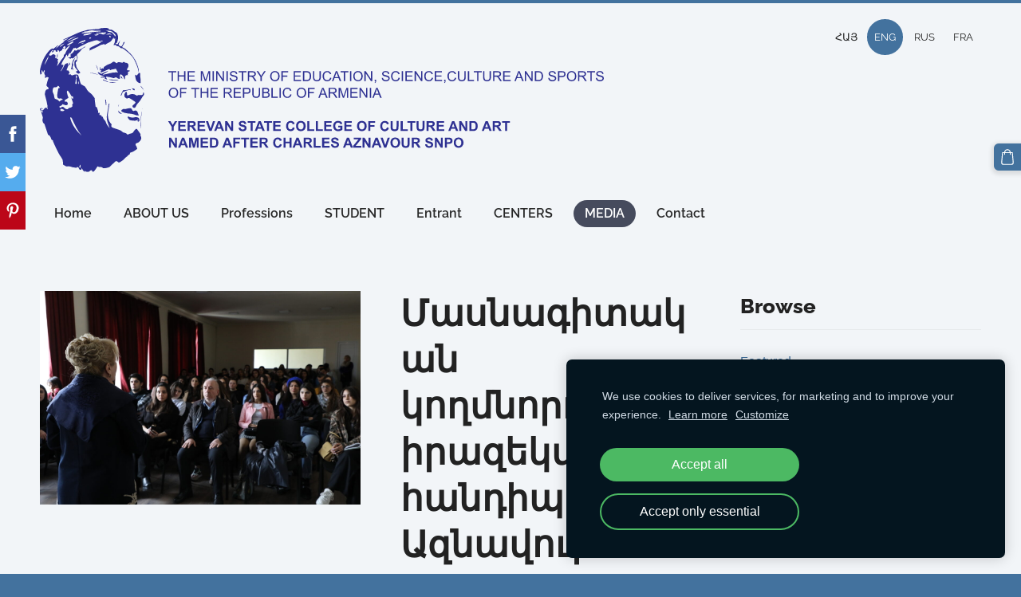

--- FILE ---
content_type: text/html; charset=UTF-8
request_url: https://www.aznavourcollege.com/media/news-2/params/category/0/item/3447009/
body_size: 15044
content:
<!doctype html>

<html lang="en">

    <head>

        <title>News</title>

    <meta name="description" content="News" />

    <link rel="canonical" href="https://www.aznavourcollege.com/media/news-2/params/category/0/item/3447009/">

    <meta name="twitter:card" content="summary" />
            <meta property="og:title" content="News" />
            <meta property="og:description" content="News" />
            <meta property="og:image" content="https://www.aznavourcollege.com/files/588888/catitems/574A4763-8a977c673cee4fb51898e005949ba29d.JPG" />
    


        <meta charset="utf-8" />
        <meta name="viewport" content="width=device-width,initial-scale=1.0,maximum-scale=1.0" />

        <link href="https://dss4hwpyv4qfp.cloudfront.net/designs/_shared/fonts/?family=Open+Sans:300,regular,italic,700&subset=latin,latin-ext,cyrillic" rel="stylesheet" type="text/css" />
        <link rel="stylesheet" href="https://dss4hwpyv4qfp.cloudfront.net/designs/_shared/css/layout-shared.css?v=2.573" type="text/css" />
        <link rel="stylesheet" href="https://dss4hwpyv4qfp.cloudfront.net/designs/_shared/css/legacy-v1.css?v=2.573" type="text/css" />
        <link rel="stylesheet" href="https://dss4hwpyv4qfp.cloudfront.net/designs/creator/css/layout.css?v=2.573" type="text/css" />
        <link rel="stylesheet" href="https://dss4hwpyv4qfp.cloudfront.net/designs/creator/css/editable.css?v=2.573" type="text/css" />

        <link href="/favicon.png?4" rel="shortcut icon">
<link href="/favicon.png?4" rel="apple-touch-icon">        
            <link rel="stylesheet" href="https://dss4hwpyv4qfp.cloudfront.net/libs/js/fancybox3/jquery.fancybox.min.css?v=2.573" type="text/css" />
                <script src="https://dss4hwpyv4qfp.cloudfront.net/libs/js/jquery/2.2.4/jquery.min.js" ></script>
            <script src="https://dss4hwpyv4qfp.cloudfront.net/libs/js/fancybox3/jquery.fancybox.min.js?v=2.573" defer></script>
            <script src="https://dss4hwpyv4qfp.cloudfront.net/libs/js/bannerplay/jquery.bannerplay.js?v=2.573" defer></script>
            <script src="https://dss4hwpyv4qfp.cloudfront.net/libs/js/responsivevideos/jquery.responsivevideos.js?v=2.573" defer></script>
            <script src="https://dss4hwpyv4qfp.cloudfront.net/designs/_shared/js/bookings.js?v=2.573" defer></script>
            <script src="https://dss4hwpyv4qfp.cloudfront.net/designs/_shared/js/designfx.js?v=2.573" defer></script>
            <script src="https://dss4hwpyv4qfp.cloudfront.net/libs/js/mozlive.js?v=2.573" ></script>
                <link rel="alternate" href="https://www.aznavourcollege.com/media/news/rss/" type="application/rss+xml" title="Շառլ Ազնավուրի անվան մշակույթի քոլեջ - News" />
        <script>var FRONTEND_CDN = 'https://dss4hwpyv4qfp.cloudfront.net';</script>


    
    
    <!-- Cookie bar -->
    <script src="https://dss4hwpyv4qfp.cloudfront.net/libs/js/cookiebar/cookiebar.js?v=2.573"></script>
    <script>
        $(document).ready(function() {
            try {
                cookieBar({
                theme: "dark",
                bannerPolicyLink: "",
                language: "en"
            });
            } catch (e) {}
        });
    </script>


    <script src="https://dss4hwpyv4qfp.cloudfront.net/m/localize/menu/en/?v=2.573" defer></script>
<script src="https://dss4hwpyv4qfp.cloudfront.net/m/localize/cart/en/?v=2.573" defer></script>
<script src="https://dss4hwpyv4qfp.cloudfront.net/libs/js/component/cart.js?v=2.573" defer></script>
<script src="https://dss4hwpyv4qfp.cloudfront.net/libs/js/component/filter.js?v=2.573" defer></script>

            <script>
                var mozPageMozApi = {"language":"en","page":"news-2"}
            </script>
            

            <script>
                var mozCatalogUser = {
                    isLoggedIn: 0
                }
            </script>
            


<script>
    function isSmallTouchDevice() {
        return (('ontouchstart' in window) && (window.matchMedia("(max-width: 750px), (max-height: 500px)").matches));
    }
    if (isSmallTouchDevice()) {
        document.documentElement.classList.add('mobile-header');
    }
</script>



                <link href="https://dss4hwpyv4qfp.cloudfront.net/designs/_shared/fonts/?family=Raleway:400,400italic,600,700,700italic,800,800italic&v=2.573" rel="stylesheet" />
        <style class="customizer">
                                                                            #top { border-color :  #43729e  }
                                                                                                                            #top { background-color :  #f2f5f8  }
                                                                                                                            #title .mz_wysiwyg { color :  #272727  }
                                                                                                                            #menu > ul > li > a { color :  #272727  }
                                                                                                                            #menu > ul > li > a:hover { background-color :  #2e313d  }
                                                                                                                            #menu > ul > li.selected > a { background-color :  #464b5d  }
                                                                                                                            #menu > ul > li.selected > a, #menu > ul > li > a:hover { color :  #ffffff  }
                                                                                                                            #bigbar-colorizer { background-color :  rgba(255, 255, 255, 0.7)  }
                                                                                                                            .bigbar-h1 .mz_wysiwyg, .bigbar-h2 .mz_wysiwyg { color :  #272727  }
                                                                                                                            #submenubox { background-color :  #2e313d  }
                                                                                                                            #submenu li:hover > a, #submenu li.selected > a { background-color :  #464b5d  }
                                                                                                                            #submenu li:hover > a, #submenu li.selected > a { color :  #ffffff  }
                                                                                                                            #languages li > a { color :  #272727  }
                                                                                                                            #languages li.selected > a, #languages li > a:hover { background-color :  #43729e  }
                                                                                                                            #languages li.selected > a, #languages li > a:hover { color :  #ffffff  }
                                                                                                                            #wrap, .section-bg-none { background-color :  #f2f5f8  }
                                                                                                                            a, .mz_editable a { color :  #43729e  }
                                                                                                                            a:hover, .mz_editable a:hover, .mz_recentposts a:hover { color :  #272727  }
                                                                                                                            .moze-form .moze-formbutton, .moze-button, .moze-button-large, ul.moze-gallery li { background-color :  #43729e  }
                                                                                                                            .moze-form .moze-formbutton:hover, .moze-button:hover, .moze-button-large:hover { background-color :  #272727  }
                                                                            .moze-button-large.btn-alt-light:hover { border-color :  #272727  }
                                                                            .moze-button-large.btn-white:hover, .moze-button.btn-alt:hover, .moze-button-large.btn-alt:hover { color :  #272727  }
                                                                                                                            .mz_editable h1, .mz_editable h1.moze-megatitle, .mz_editable h1 a { color :  #222222  }
                                                                                                                            .mz_editable h2, .sidebox h2 { color :  #222222  }
                                                                                                                            .mz_editable h3 { color :  #222222  }
                                                                                                                            .section-bg-1 { background-color :  #ffffff  }
                                                                                                                            .section-bg-2 { background-color :  #43729e  }
                                                                                                                            .section-bg-3 { background-color :  #253e56  }
                                                                                                                            body { background-color :  #43729e  }
                                                                                                                            #bottom .mz_wysiwyg { color :  #f2f2f2  }
                                                                                                                            #bottom a { color :  #b3d0eb  }
                                                                            #bottom .mz_social a { fill :  #b3d0eb  }
                                                                                                                            #bottom a:hover { color :  #f2f2f2  }
                                                                                                                                                                                                                                                                                                                                                                                                                                                                        
        @media (forced-colors: active) {
            :root { --color-header :  Canvas  }
            :root { --color-title :  CanvasText  }
            :root { --color-menu-text :  LinkText  }
            :root { --color-menu-text-selected :  CanvasText  }
            :root { --color-menu-accent :  CanvasText  }
            :root { --color-submenu :  Canvas  }
            :root { --color-submenu-text :  LinkText  }
            :root { --color-submenu-text-selected :  CanvasText  }
            :root { --color-submenu-accent :  CanvasText  }
            :root { --color-link :  LinkText  }
            :root { --color-button :  ButtonFace  }
            :root { --color-button-text :  ButtonText  }
            :root { --color-button-hover :  ButtonFace  }
            :root { --color-button-text-hover :  ButtonText  }
            :root { --color-sidemenu-text :  LinkText  }
            :root { --color-sidemenu-text-hover :  CanvasText  }
            :root { --color-h1 :  CanvasText  }
            :root { --color-h2 :  CanvasText  }
            :root { --color-h3 :  CanvasText  }
            :root { --color-text :  CanvasText  }
            :root { --color-text-strong :  CanvasText  }
            :root { --color-price :  CanvasText  }
            :root { --color-text-highlight :  Canvas  }
            :root { --color-text-border :  CanvasText  }
            :root { --color-background :  Canvas  }
            :root { --color-section-bg-1 :  Canvas  }
            :root { --color-section-bg-2 :  Canvas  }
            :root { --color-section-bg-3 :  Canvas  }
            :root { --color-footer :  Canvas  }
            :root { --color-footer-text :  CanvasText  }
            :root { --color-footer-link :  LinkText  }
            :root { --color-footer-link-hover :  CanvasText  }
            :root { --color-text-1 :  CanvasText  }
            :root { --color-text-1-highlight :  Canvas  }
            :root { --color-text-1-button :  ButtonFace  }
            :root { --color-text-1-button-text :  ButtonText  }
        }

    </style>
    <style class="customizer-fonts">
                                                                                                                                                                                                                                                                                                                                                                                                                                                                                                                                                                                                                                                                                                    body, .mz_editable {
                                                                                font-family : Raleway, Arial, Helvetica, sans-serif;
                                                                                                            font-weight : 400;
                                                                        }
                                                                                                                            #title .mz_wysiwyg {
                                                                                font-family : Raleway, Arial, Helvetica, sans-serif;
                                                                                                            font-weight : 800;
                                                                                                            font-style : normal;
                                                                        }
                                                                                                                            .mz_editable h1, .mz_editable h1.moze-megatitle {
                                                                                font-family : Raleway, Arial, Helvetica, sans-serif;
                                                                                                            font-weight : 800;
                                                                                                            letter-spacing : 0;
                                                                        }
                                                                                                                            .mz_editable h2, .sidebox h2 {
                                                                                font-family : Raleway, Arial, Helvetica, sans-serif;
                                                                                                            font-weight : 800;
                                                                                                            letter-spacing : 0;
                                                                        }
                                                                            #sidebar h2 {
                                                                                font-family : Raleway, Arial, Helvetica, sans-serif;
                                                                                                            font-weight : 800;
                                                                                                            letter-spacing : 0;
                                                                        }
                                                                                                                            .mz_editable h3 {
                                                                                font-family : Raleway, Arial, Helvetica, sans-serif;
                                                                                                            font-weight : 800;
                                                                                                            letter-spacing : 0;
                                                                        }
                                                                                                                            .bigbar-h1 .mz_wysiwyg {
                                                                                font-family : Raleway, Arial, Helvetica, sans-serif;
                                                                                                            font-weight : 800;
                                                                                                            font-style : normal;
                                                                                                            letter-spacing : 0;
                                                                        }
                                                        @media screen and (max-width: 750px) {                     .bigbar-h1 .mz_wysiwyg {
                                                                                font-family : Raleway, Arial, Helvetica, sans-serif;
                                                                                                            font-weight : 800;
                                                                                                            font-style : normal;
                                                                                                            letter-spacing : 0;
                                                                        }
                     }                                     @media screen and (max-width: 600px) {                     .bigbar-h1 .mz_wysiwyg {
                                                                                font-family : Raleway, Arial, Helvetica, sans-serif;
                                                                                                            font-weight : 800;
                                                                                                            font-style : normal;
                                                                                                            letter-spacing : 0;
                                                                        }
                     }                                                                                                         .bigbar-h2 .mz_wysiwyg {
                                                                                font-family : Raleway, Arial, Helvetica, sans-serif;
                                                                        }
                                                        @media screen and (max-width: 750px) {                     .bigbar-h2 .mz_wysiwyg {
                                                                                font-family : Raleway, Arial, Helvetica, sans-serif;
                                                                        }
                     }                                                                                                         .moze-form input, .moze-form select, .moze-form textarea {
                                                                                font-family : Raleway, Arial, Helvetica, sans-serif;
                                                                        }
                                                                                                                            .moze-button, .moze-button-large, .moze-form .moze-formbutton {
                                                                                font-family : Raleway, Arial, Helvetica, sans-serif;
                                                                                                            font-weight : 600;
                                                                                                            letter-spacing : 0;
                                                                        }
                                                                                                                            .mz_editable .moze-blockquote {
                                                                                font-style : italic;
                                                                        }
                                                                                                                            .mz_editable .moze-code {
                                                                                font-family : 'Courier New', Courier, monospace;
                                                                        }
                                                                                                                            #menu ul li a {
                                                                                font-family : Raleway, Arial, Helvetica, sans-serif;
                                                                                                            text-transform : none;
                                                                        }
                                                                                                                            #menu > ul > li > a {
                                                                                font-family : Raleway, Arial, Helvetica, sans-serif;
                                                                                                            font-weight : 600;
                                                                                                            letter-spacing : 0;
                                                                        }
                                                                                                                            #languages li > a {
                                                                                font-family : Raleway, Arial, Helvetica, sans-serif;
                                                                        }
                                                                                                                            #footmenu a {
                                                                                font-family : Raleway, Arial, Helvetica, sans-serif;
                                                                                                            font-weight : 600;
                                                                                                            letter-spacing : 0;
                                                                        }
                                                                                                                                                                </style>

    

    


        <script src="https://dss4hwpyv4qfp.cloudfront.net/designs/_shared/js/smoothscroll.js?v=2.573"></script>

        <script src="https://dss4hwpyv4qfp.cloudfront.net/designs/_shared/js/legacy-v1.js?v=2.573"></script>

    </head>

    <body class="header-menu-down    footer-center                                    " lang="en">

        
        <div id="wrap">

            
            <header id="top">
    <div id="header">
        <a id="skip-link" href="javascript:;" tabindex="1">Skip to main content</a>
        <div id="header-side">
            <div id="shopicons">
                                
                                                <button class="menu-icon shopbar-cart" href="javascript:;" title="Cart" aria-label="Cart" aria-haspopup="dialog"><svg xmlns="http://www.w3.org/2000/svg"></svg><span class="moze-value-bubble"></span></button>
                                            </div>
            <div id="toolicons">

            </div>
            <div  class="mz_component mz_lngselect" id="languages">    <button class="menu-icon" href="javascript:;" aria-label="Language selection" aria-haspopup="true" aria-controls="languages-menu"><svg xmlns="http://www.w3.org/2000/svg"></svg>&nbsp;ENG</button>
    <ul id="languages-menu" role="menu">
                    <li  role="none">
                <a href="/" hreflang="hy" role="menuitem" aria-label="Armenian" >ՀԱՅ</a>
            </li>
                    <li  class="selected" role="none">
                <a href="/home-1/" hreflang="en" role="menuitem" aria-label="English" aria-current="true">ENG</a>
            </li>
                    <li  role="none">
                <a href="/glavnaja/" hreflang="ru" role="menuitem" aria-label="Русский" >RUS</a>
            </li>
                    <li  role="none">
                <a href="/accueil/" hreflang="fr" role="menuitem" aria-label="Français" >FRA</a>
            </li>
            </ul>
    </div>
                    </div>
        <div id="header-main">
            <div id="title">
                                    <a href="/home-1/"><div class="mz_component mz_wysiwyg mz_editable">    <div class="moze-wysiwyg-editor" >
                    <div></div><img src="https://site-588888.mozfiles.com/files/588888/Aznavour-eng.svg" style="width: 707px;" class=""><img>
            </div>
</div></a>
                            </div>
                            <div id="toptext" style="display: none">
                    <div  class="mz_component mz_wysiwyg mz_editable">    <div class="moze-wysiwyg-editor" >
            </div>
</div>
                </div>
                                        <div  class="mz_component mz_menu" id="menu" aria-label="Main menu">
            <ul role="menu">
                <li role="none"><a href="/home-1/"  role="menuitem" >Home</a>
                                    </li>
                        <li role="none"><a href="/about-us/"  role="menuitem" aria-haspopup="true">ABOUT US</a>
                        <ul role="menu">
                <li role="none"><a href="/about-us/history/"  role="menuitem" aria-haspopup="true">History</a>
                        <ul role="menu">
                <li role="none"><a href="/about-us/history/directors/"  role="menuitem" >Directors</a>
                                    </li>
                            </ul></li>
                                    <li role="none"><a href="/about-us/director/"  role="menuitem" >Director</a>
                                    </li>
                        <li role="none"><a href="/about-us/administration/"  role="menuitem" >Administration</a>
                                    </li>
                        <li role="none"><a href="/about-us/chairs/"  role="menuitem" >Chairs</a>
                                    </li>
                        <li role="none"><a href="/about-us/management-board/"  role="menuitem" >Management board</a>
                                    </li>
                        <li role="none"><a href="/about-us/partners/"  role="menuitem" >Partners</a>
                                    </li>
                        <li role="none"><a href="/about-us/charter/"  role="menuitem" >Charter</a>
                                    </li>
                            </ul></li>
                                    <li role="none"><a href="/professions/"  role="menuitem" aria-haspopup="true">Professions</a>
                        <ul role="menu">
                <li role="none"><a href="/professions/vocal--singing/"  role="menuitem" >Vocal  &amp; Singing</a>
                                    </li>
                        <li role="none"><a href="/professions/variety-art/"  role="menuitem" >Variety art</a>
                                    </li>
                        <li role="none"><a href="/professions/art-of-instrumental-performance/"  role="menuitem" >Art of instrumental performance</a>
                                    </li>
                        <li role="none"><a href="/professions/dance-art/"  role="menuitem" >Dance art</a>
                                    </li>
                        <li role="none"><a href="/professions/acting/"  role="menuitem" >Acting</a>
                                    </li>
                        <li role="none"><a href="/professions/Directing/"  role="menuitem" >Directing</a>
                                    </li>
                        <li role="none"><a href="/professions/photography/"  role="menuitem" >Photography</a>
                                    </li>
                        <li role="none"><a href="/professions/conservation-and-restoration/"  role="menuitem" >Conservation and restoration</a>
                                    </li>
                        <li role="none"><a href="/professions/fashion-design-and-styling/"  role="menuitem" >Fashion design and styling</a>
                                    </li>
                        <li role="none"><a href="/professions/cosmetics-and-makeup-art/"  role="menuitem" >Cosmetics and makeup art</a>
                                    </li>
                        <li role="none"><a href="/professions/accounting/"  role="menuitem" >Accounting</a>
                                    </li>
                            </ul></li>
                                    <li role="none"><a href="/student/"  role="menuitem" aria-haspopup="true">STUDENT</a>
                        <ul role="menu">
                <li role="none"><a href="/student/student-council/"  role="menuitem" >Student council</a>
                                    </li>
                            </ul></li>
                                    <li role="none"><a href="/entrant/"  role="menuitem" aria-haspopup="true">Entrant</a>
                        <ul role="menu">
                <li role="none"><a href="/entrant/preparatory-department/"  role="menuitem" >Preparatory department</a>
                                    </li>
                        <li role="none"><a href="/entrant/Admission/"  role="menuitem" >Admission</a>
                                    </li>
                        <li role="none"><a href="/entrant/for-foreign-and-armenian-diaspora-applicants/"  role="menuitem" >For foreign and armenian diaspora applicants</a>
                                    </li>
                            </ul></li>
                                    <li role="none"><a href="/centers/"  role="menuitem" aria-haspopup="true">CENTERS</a>
                        <ul role="menu">
                <li role="none"><a href="/centers/center-of-career/"  role="menuitem" >Center of career</a>
                                    </li>
                        <li role="none"><a href="/centers/center-of-practice/"  role="menuitem" >Center of practice</a>
                                    </li>
                            </ul></li>
                                    <li class="selected" role="none"><a href="/media/"  role="menuitem" aria-haspopup="true" aria-current="true">MEDIA</a>
                        <ul role="menu">
                <li role="none"><a href="/media/news1/"  role="menuitem" >News</a>
                                    </li>
                        <li role="none"><a href="/media/photos/"  role="menuitem" >Photos</a>
                                    </li>
                        <li role="none"><a href="/media/videos/"  role="menuitem" >Videos</a>
                                    </li>
                        <li role="none"><a href="http://y-scc.com/announcements/"  role="menuitem" >Announcements</a>
                                    </li>
                            </ul></li>
                                    <li role="none"><a href="/contact/"  role="menuitem" >Contact</a>
                                </li></ul>
            
</div>
                    </div>

        <button id="languages-opener" aria-label="Language selection" class="mobile-menu-opener clearbutton"><svg xmlns="http://www.w3.org/2000/svg"></svg></button>
        <button id="menu-opener" aria-label="Main menu" class="mobile-menu-opener clearbutton"><svg xmlns="http://www.w3.org/2000/svg"></svg></button>

    </div>
    </header>
                <div id="submenubox"><nav  class="mz_component mz_menu mz_catalogmenu is-alternate" id="submenu" aria-label="Product categories"><button id="submenu-opener" class="clearbutton"><span>&nbsp;</span></button>

</nav></div>
            

    

<div>
    <main id="catalog" class="section section-customizable section-text-color-none">
        <div class="mz_overlay_bar mz_catalog_customize"></div>
        <div class="container">
            <div id="sidebar-wrap"
                                              >
                                <div id="sidebar">
                    
                    <nav  class="mz_component mz_catalogcategories sidebox" data-name="maincatalogcategories" data-type="catalogcategories" aria-labelledby="catalog-categories-heading">
            <h2 id="catalog-categories-heading">Browse</h2>
    

            <ul role="menu" class="asidemenu">
                                        <li role="none" >
                    <a href="/media/news-2/params/category/featured/" role="menuitem" >Featured</a>
                </li>
                    </ul>
    
</nav>
                    
                    <div  class="mz_component mz_wysiwyg mz_editable sidebox">    <div class="moze-wysiwyg-editor" >
                    <a href="/media/news-1/" target="_self"><img src="https://site-588888.mozfiles.com/files/588888/Asset_4.svg" class="moze-img-center" style="width: 107px;" alt=""></a><p class="moze-center"><a class="moze-button" href="/media/news-1/" target="_self">Read</a><br><br></p>
            </div>
</div>
                </div>
                                <div  class="mz_component mz_catalog mz_editable mainblock cat-mode-item cat-images-3 cat-images-wide cat-image-left">
<div id="cat-nav" style="display: none">

    <nav>
        <ul class="cat-breadcrumb" style="display: none">
                            <li><a href="/media/news-2/">News</a></li>
                            <li aria-current="page">Մասնագիտական կողմնորոշման իրազեկման հանդիպում Ազնավուր քոլեջի ուսանողների հետ</li>
                    </ul>
    </nav>

    
    
</div>


<script>

function mozCatVariantManager(settings)
{
    var defaults = {
        localization: {
            cmCatalogCartAdd: '',
            cmCatalogCartAdded: '',
            cmCatalogStockStatusAvailable: '',
            cmCatalogStockStatusAvailableX: '',
            cmCatalogStockStatusCanOrder: '',
            cmCatalogOutOfStockProducts: '',
            erInMaintenanceMode: ''
        },
        paramInventoryInfo: '',
    };

    mozCatSettings = $.extend(true, {}, defaults, settings);

    $(document).ready(function() {
        if (mozCatItemVariants.length == 0) {
            updatePictures(null);
            updateInventory(null);
            if (mozCatItem.bookings_service_id == 0 || mozCatItem.bookings_service_id == null) {
                initAddToCartButton(null);
            }
            else {
                initBookingButton(null);
            }
        }
        else {
            initOptionValueClicks();
            selectFirstVariant();
        }
    });
}

function initOptionValueClicks()
{
    let fx = (event, valueTag, valueID, optionTag, optionIndex) => {

        // Does not allow clicking impossible values.

        let valueState = getOptionValueState(optionIndex, valueID);
        if (valueState.impossible) {
            event.preventDefault();
            event.stopPropagation();
            return false;
        }

        // Determines option filtering priorities.

        let optionPriorities = [optionIndex],
            optionValuesSelected = [];

        $('.moze-cart-form [data-option]').each((index, tag) => {
            const tagIndex = $(tag).attr('data-index');
            if (!optionPriorities.includes(tagIndex)) {
                optionPriorities.push(tagIndex);
            }
        });

        // Level 1 filtering.

        if (typeof optionPriorities[0] !== 'undefined') {

            // Enables all option values.

            setOptionValueStates(optionPriorities[0], (optionIndex, valueID) => {

                let state = getOptionValueState(optionIndex, valueID);
                if (state.impossible) {
                    return {
                        disabled: true,
                        selected: false,
                        impossible: true
                    }
                }

                return {
                    disabled: false,
                    selected: false
                }
            });

            // Selects the clicked selection.

            setOptionValueState(optionIndex, valueID, { selected: true });
            optionValuesSelected.push(valueTag.attr('data-value'));
        }

        // Level 2 filtering.

        if (typeof optionPriorities[1] !== 'undefined') {

            // Filters options with one dependency.

            let variants = mozCatItemVariants.filter((variant) => {
                return variant.deleted == 0 && variant.option_ids[optionPriorities[0]] == optionValuesSelected[0]
            });

            let values2 = [];
            variants.forEach((variant) => {
                const value2 = variant.option_ids[optionPriorities[1]];
                if (!values2.includes(value2)) {
                    values2.push(value2);
                }
            });

            // Enables filtered options.

            setOptionValueStates(optionPriorities[1], (optionIndex, valueID) => {
                return {
                    disabled: !values2.includes(valueID)
                }
            });

            // Selects the first available option if not already selected.

            if (getSelectedOptionValue(optionPriorities[1]) === null) {
                queryFirstOptionValue(optionPriorities[1]);
            }
            optionValuesSelected.push(getSelectedOptionValue(optionPriorities[1]));
        }

        // Level 3 filtering.

        if (typeof optionPriorities[2] !== 'undefined') {

            let variants = mozCatItemVariants.filter((variant) => {
                return variant.deleted == 0 &&
                    variant.option_ids[optionPriorities[0]] == optionValuesSelected[0] &&
                    variant.option_ids[optionPriorities[1]] == optionValuesSelected[1];
            });

            let values3 = [];
            variants.forEach((variant) => {
                const option = variant.option_ids[optionPriorities[2]];
                if (!values3.includes(option)) {
                    values3.push(option);
                }
            });

            // Enables filtered options.

            setOptionValueStates(optionPriorities[2], (optionIndex, valueID) => {
                return {
                    disabled: !values3.includes(valueID)
                }
            });

            // Selects the first available option if not already selected.

            if (getSelectedOptionValue(optionPriorities[2]) === null) {
                queryFirstOptionValue(optionPriorities[2]);
            }
            optionValuesSelected.push(getSelectedOptionValue(optionPriorities[2]));
        }

        // Variant is selected!

        let selectedValues = getSelectedOptionValues(),
            selectedVariant = queryVariant(selectedValues);

        if (selectedVariant) {
            actionVariantSelected(selectedVariant);
        }
    };

    // Buttons and colors.

    $('.moze-cart-form [data-value]')
        .off()
        .on('click', (event) => {

            const
                valueTag = $(event.currentTarget),
                valueID = valueTag.attr('data-value'),
                optionTag = valueTag.closest('[data-option]'),
                optionIndex = optionTag.attr('data-index');

            fx(event, valueTag, valueID, optionTag, optionIndex);
        });

    // Combo boxes.

    $('.moze-cart-form [data-option]')
        .off()
        .on('change', (event) => {

            const
                valueTag = $(event.currentTarget).find('option:selected'),
                valueID = valueTag.attr('data-value'),
                optionTag = $(event.currentTarget),
                optionIndex = optionTag.attr('data-index');

            fx(event, valueTag, valueID, optionTag, optionIndex);
        });

    // Initial selection.

    setTimeout(() => {
        const
            firstSelected = $('.moze-cart-form [data-index="0"] .selected').first(),
            firstSelectedParent = firstSelected.parent();

        if (firstSelectedParent.length > 0) {
            if (firstSelectedParent[0].tagName.toUpperCase() == 'DIV') {
                firstSelected.trigger('click');
            }
            if (firstSelectedParent[0].tagName.toUpperCase() == 'SELECT') {
                firstSelectedParent.trigger('change');
            }
        }
    }, 0);
}

function initAddToCartButton(selectedVariant)
{
    if (selectedVariant === null) {
        toggleAddToCartButton(mozCatItem.stock === null || mozCatItem.stock > 0);
    }
    else {
        toggleAddToCartButton(selectedVariant.stock === null || selectedVariant.stock > 0);
    }

    $('.cat-item-buy .moze-add-to-cart')
        .off()
        .on('click', (event) => {

            let addToCartBtn = $(event.target);

            if (addToCartBtn.hasClass('disabled')) {
                return;
            }

            let isAddToCartBtnEnabled = false;

            if (selectedVariant === null) {
                if (mozCatItem.stock !== null) {
                    if (mozCatItem.stock < 1) {
                        return;
                    }
                    mozCatItem.stock--;
                }
                isAddToCartBtnEnabled = mozCatItem.stock === null || mozCatItem.stock > 0;
            }
            else {
                mozCatItemVariants.forEach((variant) => {
                    if (variant.id == selectedVariant.id) {
                        if (variant.stock !== null && variant.stock < 1) {
                            return false;
                        }
                        if (variant.stock !== null) {
                            variant.stock = variant.stock - 1;
                        }
                        isAddToCartBtnEnabled = variant.stock === null || variant.stock > 0;
                        return false;
                    }
                });
            }

            actionAddToCart(mozCatItem, selectedVariant, undefined, undefined, () => {

                initCart();
                if ($('.shopbar-cart').is(':visible')) {
                    $('.shopbar-cart').first().trigger('click');
                }
                syncCartToLocalStorage();

                addToCartBtn.addClass('moze-added-to-cart-item');
                toggleAddToCartButton(isAddToCartBtnEnabled);

                gEventAddToCart();
                fEventAddToCart();
            });
        });
}

function initBookingButton(selectedVariant)
{
    let addToCartBtn = $('.cat-item-buy .moze-add-to-cart');
    addToCartBtn.html(mozCatSettings.localization.cmBooking);

    let widget = null,
        widgetOptions = {};

    let serviceID = selectedVariant
        ? selectedVariant.bookings_service_id
        : mozCatItem.bookings_service_id;

    let service = mozCatItem.title.pref;

    new mozLive3({
        source: {
            name: 'maincatalog',
            superglobal: 1
        },
        action: 'catalog-booking-init',
        parameters: {
            service: serviceID
        },
        response: {
            callback: [
                (response) => {

                    widgetOptions = {

                        type: response.data.type,

                        minDaysRange: response.data.minDaysRange,
                        maxDaysRange: response.data.maxDaysRange,

                        mozLive3Parameters: {
                            componentName: 'maincatalog',
                            componentSuperglobal: 1,
                            serviceID: serviceID,
                            onWidgetInitializedAction: 'catalog-booking-date-from',
                            onDateFromSelectedAction: 'catalog-booking-time-from',
                            onTimeFromSelectedActions: 'catalog-booking-date-to',
                            onDateToSelectedAction: 'catalog-booking-time-to',
                        },

                        onSubmit: (widget, result) => {

                            let deferred = $.Deferred();
                            deferred.resolve(true);

                            let bookingRequest = result;
                            bookingRequest.serviceID = serviceID;
                            bookingRequest.service = service;

                            // Creates a request to draft a booking event.

                            new mozLive3({
                                source: {
                                    name: 'maincatalog',
                                    superglobal: 1
                                },
                                action: 'catalog-booking-draft',
                                parameters: {
                                    booking: bookingRequest
                                },
                                response: {
                                    callback: [
                                        (response) => {

                                            if (response.error) {
                                                console.warn(response.errorMessage);
                                                return;
                                            }

                                            if (response.data.success != true) {
                                                alert('Booking not available anymore!');
                                                return;
                                            }

                                            // Adds the item to the cart on success.

                                            actionAddToCart(mozCatItem, selectedVariant, response.data.token, bookingRequest, () => {

                                                initCart();
                                                if ($('.shopbar-cart').is(':visible')) {
                                                    $('.shopbar-cart').first().trigger('click');
                                                }
                                                syncCartToLocalStorage();

                                                gEventAddToCart();
                                                fEventAddToCart();
                                            });
                                        }
                                    ]
                                }
                            });

                            return deferred.promise();
                        }
                    };

                    widget = new BookingWidget(widgetOptions);
                }
            ]
        }
    });

    $('.cat-item-buy .moze-add-to-cart')
        .off()
        .on('click', (event) => {
            if (widget) {
                widget.show();
            }
        });
}

function getOptionValueTag(optionIndex, valueID)
{
    const valueTag = $('.moze-cart-form [data-option][data-index="' + optionIndex + '"] [data-value="' + valueID + '"]');
    if (valueTag.length != 1) {
        return null;
    }

    return valueTag;
}

function getOptionValueTags(optionIndex)
{
    const valueTags = $('.moze-cart-form [data-option][data-index="' + optionIndex + '"] [data-value]');
    if (valueTags.length == 0) {
        return null;
    }

    return valueTags;
}

function getOptionValueState(optionIndex, valueID)
{
    const valueTag = getOptionValueTag(optionIndex, valueID);
    if (!valueTag) {
        return null;
    }

    return {
        selected: valueTag.hasClass('selected'),
        disabled: valueTag.hasClass('disabled'),
        impossible: valueTag.hasClass('impossible')
    }
}

function setOptionValueState(optionIndex, valueID, state)
{
    let
        selected = state.hasOwnProperty('selected') ? state.selected : null,
        disabled = state.hasOwnProperty('disabled') ? state.disabled : null,
        impossible = state.hasOwnProperty('impossible') ? state.impossible : null;

    const valueTag = getOptionValueTag(optionIndex, valueID);
    if (!valueTag) {
        return null;
    }

    if (selected)   disabled = false;
    if (disabled)   selected = false;
    if (impossible) disabled = true;

    // Buttons and colors.

    if (selected !== null) {
        valueTag.toggleClass('selected', selected);
    }

    if (disabled !== null) {
        valueTag.toggleClass('disabled', disabled);
    }

    if (impossible !== null) {
        valueTag.toggleClass('impossible', impossible);
    }

    if (selected) {
        valueTag.attr('aria-checked', 'true');
    } else {
        valueTag.attr('aria-checked', 'false');
    }

    // Combo box.

    if (valueTag[0].tagName.toLowerCase() == 'option') {
        if (selected !== null) {
            let parent = valueTag.closest('select');
            parent[0].selectedIndex = parent.find('option.selected').index();
        }
        if (impossible !== null) {
            valueTag.attr('disabled', disabled === true);
        }
    }

    return true;
}

function setOptionValueStates(optionIndex, stateCallback)
{
    if (typeof stateCallback !== 'function') {
        return;
    }

    const valueTags = getOptionValueTags(optionIndex);
    if (!valueTags) {
        return;
    }

    valueTags.each((index, tag) => {
        let valueID = $(tag).attr('data-value'),
            state = stateCallback(optionIndex, valueID);
        setOptionValueState(optionIndex, valueID, state);
    });
}

function queryFirstOptionValue(optionIndex)
{
    const valueTags = getOptionValueTags(optionIndex);
    if (!valueTags) {
        return;
    }

    let selected = false;

    valueTags.each((index, tag) => {

        let valueID = $(tag).attr('data-value'),
            state = getOptionValueState(optionIndex, valueID);

        if (!selected && !state.disabled) {
            setOptionValueState(optionIndex, valueID, { selected: true });
            selected = true;
        }
        else {
            setOptionValueState(optionIndex, valueID, { selected: false });
        }
    });
}

function getSelectedOptionValue(optionIndex)
{
    const valueTags = getOptionValueTags(optionIndex);
    if (!valueTags) {
        return null;
    }

    let selectedValue = null;

    valueTags.each((index, tag) => {
        let valueID = $(tag).attr('data-value'),
            state = getOptionValueState(optionIndex, valueID);
        if (state.selected) {
            selectedValue = valueID;
            return false;
        }
    });

    return selectedValue;
}

function getSelectedOptionValues()
{
    let selectedValues = [];

    for (let i = 0; i < 3; i++) {
       let selectedValue = getSelectedOptionValue(i);
       if (selectedValue !== null) {
           selectedValues.push(selectedValue);
       }
       else {
           break;
       }
    }

    return selectedValues;
}

function queryVariant(valueIDs)
{
    let selectedVariant = null;
    valueIDs = (valueIDs || []).map((valueID) => parseInt(valueID));
    valueIDs = JSON.stringify(valueIDs);

    for (let i = 0; i < mozCatItemVariants.length; i++) {

        let optionIDs = (mozCatItemVariants[i].option_ids || []).map((optionID) => parseInt(optionID));
        optionIDs = JSON.stringify(optionIDs);

        if (valueIDs == optionIDs) {
            selectedVariant = mozCatItemVariants[i];
            break;
        }
    }

    return selectedVariant;
}

function selectFirstVariant()
{
    let selectedVariant = null;

    for (let i = 0; i < mozCatItemVariants.length; i++) {
        if (mozCatItemVariants[i].deleted == 0 && mozCatItemVariants[i].stock !== 0) {
            selectedVariant = mozCatItemVariants[i];
            break;
        }
    }

    if (!selectedVariant) {
        selectedVariant = mozCatItemVariants[0];
    }

    for (let i = 0; i < selectedVariant.option_ids.length; i++) {
        setOptionValueState(i, selectedVariant.option_ids[i], { selected: true });
    }

    actionVariantSelected(selectedVariant);
}

function getSelectedVariant()
{
    let selectedValues = getSelectedOptionValues(),
        selectedVariant = queryVariant(selectedValues);

    return selectedVariant;
}

function updatePictures(selectedVariant)
{
    let createFromTemplateBig = (picture) => {

        let template =
            '<a href tile class="fancy" data-fancybox="gallery">' +
            '<picture>' +
            '<img src alt>' +
            '</picture>' +
            '</a>';

        template = $(template);

        template.find('img')
            .attr('src', mozCatItemPictures.cdn + picture.size_set.m)
            .attr('alt', mozCatItem.title['pref']);

        if (typeof picture.size_set.l !== 'undefined') {
            let sizeL = $('<source>', {
                srcset: mozCatItemPictures.cdn + picture.size_set.l,
                media: '(min-width: 750px) and (min-resolution: 2dppx)'
            });
            template.find('picture').prepend(sizeL);
        }

        let sizeFull = (typeof picture.size_set.l !== 'undefined')
            ? picture.size_set.l
            : picture.size_set.m;

        template
            .attr('href', mozCatItemPictures.cdn + sizeFull)
            .attr('title', mozCatItem.title['pref']);

        return template;
    };

    let createFromTemplateSmall = (picture) => {

        let template =
            '<div class="cat-thumb-pic">' +
            '<a href title class="fancy thumb" data-fancybox="gallery">' +
            '<picture>' +
            '<img src alt>' +
            '</picture>' +
            '</a>' +
            '</div>';

        template = $(template);

        template.find('img')
            .attr('src', mozCatItemPictures.cdn + picture.size_set.m)
            .attr('alt', mozCatItem.title['pref']);

        if (typeof picture.size_set.l !== 'undefined') {
            let sizeL = $('<source>', {
                srcset: mozCatItemPictures.cdn + picture.size_set.l,
                media: '(min-width: 1024px) and (min-resolution: 2dppx)'
            });
            template.find('picture').prepend(sizeL);
        }

        let sizeFull = (typeof picture.size_set.l !== 'undefined')
            ? picture.size_set.l
            : picture.size_set.m;

        template.find('a')
            .attr('href', mozCatItemPictures.cdn + sizeFull)
            .attr('title', mozCatItem.title['pref']);

        return template;
    };

    let pictures = [];

    $('.cat-item-images').find('a').remove();
    $('.cat-more-item-images').html('');

    // Chooses the variant picture if any.

    if (selectedVariant && selectedVariant.cat_item_pic_id !== 'undefined') {
        mozCatItemPictures.variants.forEach((picture) => {
            if (picture.id == selectedVariant.cat_item_pic_id) {
                pictures.push(picture);
                return false;
            }
        });
    }

    // Chooses additional catalog item pictures.

    mozCatItemPictures.item.forEach((picture) => {
        pictures.push(picture);
    });

    // Renders the first picture as a large thumbnail.

    if (pictures.length > 0) {
        let thumb = createFromTemplateBig(pictures[0]);
        $('.cat-item-images').prepend(thumb);
    }

    // Renders the rest of pictures as small thumbnails.

    if (pictures.length > 1) {
        for (let i = 1; i < pictures.length; i++) {
            let thumb = createFromTemplateSmall(pictures[i]);
            $('.cat-more-item-images').append(thumb);
        }
    }

    // Fixes the image thumbnail.

    /*let images = $('.cat-item-images img');
    if (images.length) {
        images.one('load', (event) => { fixThumbnailImageLayout(event.target); });
    }*/
}

function updateInventory(selectedVariant)
{
    let inventoryTag = $('.cat-item-inventory');

    inventoryTag
        .attr('class', '')
        .addClass('cat-item-inventory')
        .html('')
        .hide();

    if (mozCatSettings.paramInventoryInfo == '') {
        return;
    }

    let inStock = false,
        stockTotal = null,
        availableForOrder = false;

    if (selectedVariant) {
        inStock = selectedVariant.stock_total > 0;
        stockTotal = selectedVariant.stock_total;
        availableForOrder = selectedVariant.stock_total === null;
    }
    else {
        inStock = mozCatItem.stock_total > 0;
        stockTotal = mozCatItem.stock_total;
        availableForOrder = mozCatItem.stock_total === null;
    }

    if (inStock) {
        if (mozCatSettings.paramInventoryInfo == 'basic') {
            inventoryTag
                .html(mozCatSettings.localization.cmCatalogStockStatusAvailable)
                .addClass('inventory-in-stock')
                .show();
        }
        if (mozCatSettings.paramInventoryInfo == 'precise') {
            inventoryTag
                .html(mozCatSettings.localization.cmCatalogStockStatusAvailableX.replace('%s', stockTotal))
                .addClass('inventory-in-stock-x')
                .show();
        }
    }
    else if (availableForOrder) {
        inventoryTag
            .html(mozCatSettings.localization.cmCatalogStockStatusCanOrder)
            .addClass('inventory-can-order')
            .show();
    }
    else {
        inventoryTag
            .html(mozCatSettings.localization.cmCatalogOutOfStockProducts)
            .addClass('inventory-out-of-stock')
            .show();
    }
}

function toggleAddToCartButton(available)
{
    let addToCartBtn = $('.moze-add-to-cart');
    addToCartBtn.toggleClass('disabled', !available);

    if (available) {
        addToCartBtn.text(mozCatSettings.localization.cmCatalogCartAdd);
    }
    else {
        if (addToCartBtn.hasClass('moze-added-to-cart-item')) {
            addToCartBtn.text(mozCatSettings.localization.cmCatalogCartAdded);
        }
        else {
            addToCartBtn.text(mozCatSettings.localization.cmCatalogOutOfStockProducts);
        }
    }

    reinitMozCatalogCartActions();
}

function pluginsSelectedVariantUpdated(selectedVariant)
{
    var data = {
        item: mozCatItemMozApi,
        selectedVariantId: selectedVariant['id'],
        selectedVariant: null
    };

    if (mozCatItemMozApi && mozCatItemMozApi.variants) {
        for (var i = 0; i < mozCatItemMozApi.variants.length; i++) {
            if (mozCatItemMozApi.variants[i]['id'] == selectedVariant['id']) {
                data.selectedVariant = mozCatItemMozApi.variants[i];
            }
        }
    }
    try {
        mozPlugins.plugins.ItemAfterPrice.updated(data);
    }
    catch(e) {
        console.error(e);
    }
}

function actionAddToCart(catItem, catItemVariant, bookingToken, bookingRequest, onComplete)
{
    let addToCartFx = (country) => {

        new mozLive3({
            source: {
                name: 'maincatalog',
                superglobal: 1
            },
            action: 'catalog-add-to-cart',
            parameters: {
                cat_item_id: catItem.id,
                cat_item_variant_id: catItemVariant ? catItemVariant.id : 0,
                cat_item_variant_text: () => {
                    if (catItemVariant === null) {
                        return '';
                    }
                    let variantText = [];
                    catItemVariant.options.forEach((option) => {
                        variantText.push(option.pref);
                    });
                    variantText = variantText.join(', ');
                    return variantText;
                },
                token: bookingToken,
                booking: bookingRequest
            },
            response: {
                html: [
                    { name: 'maincatalogcartside', target: '#shopbar-sidecart-base' }
                ]
            },
            errors: {
                maintenance: mozCatSettings.localization.erInMaintenanceMode
            },
            onComplete: () => {
                if (typeof onComplete === 'function') {
                    onComplete();
                }
            }
        });
    };

    if (mozCatGeolocation == '') {
        $.ajax({
            url: 'https://www.mozello.com/apps/geo/',
            success: (response) => {
                mozCatGeolocation = response.country;
                addToCartFx(mozCatGeolocation);
            }
        });
    }
    else {
        addToCartFx(mozCatGeolocation);
    }
}

function actionVariantSelected(selectedVariant)
{
    updatePictures(selectedVariant);
    updateInventory(selectedVariant);

    if (selectedVariant.bookings_service_id == 0) {
        initAddToCartButton(selectedVariant);
    }
    else {
        initBookingButton(selectedVariant);
    }

    $('.moze-price-box .moze-price').html(selectedVariant.sell_price_formatted);
    $('.moze-price-box .moze-secondary').html(selectedVariant.list_price_formatted);

    pluginsSelectedVariantUpdated(selectedVariant);
}

function gEventViewItem()
{
    if (!mozCatSettings.isUsingGoogleAPI) {
        return;
    }

    try {
        gtag('event', 'view_item', {
            items: [{
                id: mozCatItemPixelApi.item.id,
                name: mozCatItemPixelApi.item.name,
                brand: mozCatItemPixelApi.item.brand,
                category: mozCatItemPixelApi.item.category,
                price: mozCatItemPixelApi.item.price,
                quantity: 1
            }]
        });
    }
    catch (e) {
        console.log(e);
    }
}

function gEventAddToCart()
{
    if (!mozCatSettings.isUsingGoogleAPI) {
        return;
    }

    try {
        gtag('event', 'add_to_cart', {
            currency: mozCatItemPixelApi.currency,
            items: [{
                id: mozCatItemPixelApi.item.id,
                name: mozCatItemPixelApi.item.name,
                brand: mozCatItemPixelApi.item.brand,
                category: mozCatItemPixelApi.item.category,
                price: mozCatItemPixelApi.item.price,
                quantity: 1
            }],
            value: mozCatItemPixelApi.item.price * 1
        });
    }
    catch (e) {
        console.log(e);
    }
}

function fEventAddToCart()
{
    if (!mozCatSettings.isUsingFacebookAPI) {
        return;
    }

    try {
        fbq('track', 'AddToCart', {
            content_ids: [mozCatItemPixelApi.item.id],
            content_type: 'product',
            contents: [{ id: mozCatItemPixelApi.item.id, quantity: 1 }],
            currency: mozCatItemPixelApi.currency,
            value: mozCatItemPixelApi.item.price * 1
        });
    }
    catch (e) {
        console.log(e);
    }
}

// Ready!

var mozCatSettings = {};
var mozCatGeolocation = 'us';

var mozCatItem = {"id":"3447009","title":{"658417":"\u0544\u0561\u057d\u0576\u0561\u0563\u056b\u057f\u0561\u056f\u0561\u0576 \u056f\u0578\u0572\u0574\u0576\u0578\u0580\u0578\u0577\u0574\u0561\u0576 \u056b\u0580\u0561\u0566\u0565\u056f\u0574\u0561\u0576 \u0570\u0561\u0576\u0564\u056b\u057a\u0578\u0582\u0574 \u0531\u0566\u0576\u0561\u057e\u0578\u0582\u0580 \u0584\u0578\u056c\u0565\u057b\u056b \u0578\u0582\u057d\u0561\u0576\u0578\u0572\u0576\u0565\u0580\u056b \u0570\u0565\u057f","897190":"","897195":"","964844":"","pref":"\u0544\u0561\u057d\u0576\u0561\u0563\u056b\u057f\u0561\u056f\u0561\u0576 \u056f\u0578\u0572\u0574\u0576\u0578\u0580\u0578\u0577\u0574\u0561\u0576 \u056b\u0580\u0561\u0566\u0565\u056f\u0574\u0561\u0576 \u0570\u0561\u0576\u0564\u056b\u057a\u0578\u0582\u0574 \u0531\u0566\u0576\u0561\u057e\u0578\u0582\u0580 \u0584\u0578\u056c\u0565\u057b\u056b \u0578\u0582\u057d\u0561\u0576\u0578\u0572\u0576\u0565\u0580\u056b \u0570\u0565\u057f"},"stock":null,"stock_total":null,"bookings_service_id":"0"};
var mozCatItemVariants = [];
var mozCatItemOptions = [];
var mozCatItemPictures = {"cdn":"https:\/\/site-588888.mozfiles.com\/","item":[{"id":"5198623","thumb":"https:\/\/site-588888.mozfiles.com\/files\/588888\/catitems\/thumb\/574A4763-8a977c673cee4fb51898e005949ba29d.JPG?5198623","size_set":{"st":"files\/588888\/catitems\/thumb\/574A4763-8a977c673cee4fb51898e005949ba29d.JPG?5198623","m":"files\/588888\/catitems\/574A4763-8a977c673cee4fb51898e005949ba29d.JPG?5198623"}}],"variants":[]};
var mozCatItemPixelApi = {"item":{"id":"3447009","name":"\u0544\u0561\u057d\u0576\u0561\u0563\u056b\u057f\u0561\u056f\u0561\u0576 \u056f\u0578\u0572\u0574\u0576\u0578\u0580\u0578\u0577\u0574\u0561\u0576 \u056b\u0580\u0561\u0566\u0565\u056f\u0574\u0561\u0576 \u0570\u0561\u0576\u0564\u056b\u057a\u0578\u0582\u0574 \u0531\u0566\u0576\u0561\u057e\u0578\u0582\u0580 \u0584\u0578\u056c\u0565\u057b\u056b \u0578\u0582\u057d\u0561\u0576\u0578\u0572\u0576\u0565\u0580\u056b \u0570\u0565\u057f","brand":"","category":"All","price":null,"quantity":1},"currency":"EUR","value":null};
var mozCatItemMozApi = {"id":"3447009","name":"\u0544\u0561\u057d\u0576\u0561\u0563\u056b\u057f\u0561\u056f\u0561\u0576 \u056f\u0578\u0572\u0574\u0576\u0578\u0580\u0578\u0577\u0574\u0561\u0576 \u056b\u0580\u0561\u0566\u0565\u056f\u0574\u0561\u0576 \u0570\u0561\u0576\u0564\u056b\u057a\u0578\u0582\u0574 \u0531\u0566\u0576\u0561\u057e\u0578\u0582\u0580 \u0584\u0578\u056c\u0565\u057b\u056b \u0578\u0582\u057d\u0561\u0576\u0578\u0572\u0576\u0565\u0580\u056b \u0570\u0565\u057f","sku":"","brand":"","category":"All","price":null,"price_undiscounted":null,"currency":"EUR","weight":0,"stock":null,"variants":[]};

mozCatVariantManager({
    localization: {
        cmCatalogCartAdd: 'Add to cart',
        cmCatalogCartAdded: 'Item added to cart',
        cmBooking: 'Booking',
        cmCatalogStockStatusAvailable: 'In stock',
        cmCatalogStockStatusAvailableX: '%s in stock',
        cmCatalogStockStatusCanOrder: 'Available for order',
        cmCatalogOutOfStockProducts: 'Out of stock',
        erInMaintenanceMode: 'We can not process your request right now, due to a planned maintenance. Please try again later.'
    },
    paramInventoryInfo: '',
    isUsingGoogleAPI: false,
    isUsingFacebookAPI: false});

$(document).ready(function() {
    gEventViewItem();
});

</script>


<div class="cat-item-view">

    <div class="cat-item-images">
        <div class="cat-more-item-images"></div>
        <br style="clear: both">
    </div>

    <div class="cat-item-text">

        <div style="display: none;"><!-- reset h1 first-child status --></div>
        <h1>Մասնագիտական կողմնորոշման իրազեկման հանդիպում Ազնավուր քոլեջի ուսանողների հետ</h1>

        
        <div class="cat-item-buy">

            
            
        </div>

        <p>Խաչատուր
Աբովյանի անվան պետական մանկավարժական համալսարանի բանասիրական ֆակուլտետի մասնագիտական
կողմնորոշման իրազեկման խմբի անդամները օրերս Երևանի Շառլ Ազնավուրի անվան մշակույթի
և արվեստի պետական քոլեջում հանդիպում ունեցան ավարտական կուրսերում սովորող ուսանողների
հետ։&nbsp;</p><p><img src="https://site-588888.mozfiles.com/files/588888/medium/574A4716.JPG"><br></p><p>Բանասիրական ֆակուլտետի մասնագիտական կողմնորոշման իրազեկման խմբի անդամները դեկան
բ.գ.դ, պրոֆեսոր Աշոտ Գալստյանի առաջնորդությամբ, ինչպես նաև ֆակուլտետի փոխդեկան Նաիրա
Խաչատրյանը, հայ հին և միջնադարյան գրականության և նրա դասավանդման մեթոդիկայի ամբիոնի
ասպիրանտ Հովհաննես Սարգսյանը և 4-րդ կուրսի ուսանողուհի, ուսանողական խորհրդի նախագահ&nbsp; Մերի Առաքելյանը քոլեջի ուսանողների հետ հանդիպմանը
ներկայացրին 100-ամյա մանկավարժական համալսարանի 10 ֆակուլտետների, 50-ից ավելի մասնագիտությունների,
առկա և հեռակա ուսուցման, կրեդիտային համակարգի, միջազգային հեղինակավոր բուհերի հետ
համագործակցության, ինչպես նաև շարունակական կրթության առավելություններն ու առանձնահատկությունները:<br></p><p><img src="https://site-588888.mozfiles.com/files/588888/medium/574A4748.JPG"><br></p>

<p><img src="https://site-588888.mozfiles.com/files/588888/medium/574A4723.JPG"><br></p><p>Մանկավարժական
համալսարանի ներկայացուցիչները քոլեջի գրադարանին նվիրեցին շուրջ 3 տասնյակի հասնող
բանասիրական ֆակուլտետի պրոֆեսորադասախոսական անձնակազմի և ամբիոնների կողմից տպագրված
գրքեր, գիտական հրատարակություններ և ուսումնամեթոդական ձեռնարկներ: </p><p><img src="https://site-588888.mozfiles.com/files/588888/medium/574A4874.jpg"><br></p>

<p><img src="https://site-588888.mozfiles.com/files/588888/medium/574A4844.JPG"><br></p><p>Քոլեջի
դասախոս, Մանկավարժական համալսարանի բանասիրության ֆակուլտետի շրջանավարտ Սոնա Վանյանը,
ֆակուլտետի փոխդեկան Նաիրա Խաչատրյանին նվիրեց իր հեղինակած «Մարդը և մարտը» 44-օրյա
պատերազմի անմահացած հերոսների մասին պատմող գիրքը։ </p><p><img src="https://site-588888.mozfiles.com/files/588888/medium/574A4857.JPG"><br></p>

<p>Հանդիպման
ընթացքում կողմերը երկուստեք քննարկեցին և նախանշվեցին հետագա համագործակցության հետ
կապված հարցեր. մասնագետների փոխգործակցություն, ուսանողների պրակտիկաների անցկացում,
համատեղ միջոցառումների կազմակերպում, փոխայցելությունների շարունակականություն:</p>

        
    </div>

    
<div itemscope itemtype="https://schema.org/Product">
    <meta itemprop="name" content="Մասնագիտական կողմնորոշման իրազեկման հանդիպում Ազնավուր քոլեջի ուսանողների հետ">
        <meta itemprop="description" content="Խաչատուր
Աբովյանի անվան պետական մանկավարժական համալսարանի բանասիրական ֆակուլտետի մասնագիտական
կողմնորոշման իրազեկման խմբի անդամները օրերս Երևանի Շառլ Ազնավուրի անվան մշակույթի
և արվեստի պետական քոլեջում հանդիպում ունեցան ավարտական կուրսերում սովորող ուսանողների
հետ։&amp;nbsp;Բանասիրական ֆակուլտետի մասնագիտական կողմնորոշման իրազեկման խմբի անդամները դեկան
բ.գ.դ, պրոֆեսոր Աշոտ Գալստյանի առաջնորդությամբ, ինչպես նաև ֆակուլտետի փոխդեկան Նաիրա
Խաչատրյանը, հայ հին և միջնադարյան գրականության և նրա դասավանդման մեթոդիկայի ամբիոնի
ասպիրանտ Հովհաննես Սարգսյանը և 4-րդ կուրսի ուսանողուհի, ուսանողական խորհրդի նախագահ&amp;nbsp; Մերի Առաքելյանը քոլեջի ուսանողների հետ հանդիպմանը
ներկայացրին 100-ամյա մանկավարժական համալսարանի 10 ֆակուլտետների, 50-ից ավելի մասնագիտությունների,
առկա և հեռակա ուսուցման, կրեդիտային համակարգի, միջազգային հեղինակավոր բուհերի հետ
համագործակցության, ինչպես նաև շարունակական կրթության առավելություններն ու առանձնահատկությունները:

Մանկավարժական
համալսարանի ներկայացուցիչները քոլեջի գրադարանին նվիրեցին շուրջ 3 տասնյակի հասնող
բանասիրական ֆակուլտետի պրոֆեսորադասախոսական անձնակազմի և ամբիոնների կողմից տպագրված
գրքեր, գիտական հրատարակություններ և ուսումնամեթոդական ձեռնարկներ: 

Քոլեջի
դասախոս, Մանկավարժական համալսարանի բանասիրության ֆակուլտետի շրջանավարտ Սոնա Վանյանը,
ֆակուլտետի փոխդեկան Նաիրա Խաչատրյանին նվիրեց իր հեղինակած «Մարդը և մարտը» 44-օրյա
պատերազմի անմահացած հերոսների մասին պատմող գիրքը։ 

Հանդիպման
ընթացքում կողմերը երկուստեք քննարկեցին և նախանշվեցին հետագա համագործակցության հետ
կապված հարցեր. մասնագետների փոխգործակցություն, ուսանողների պրակտիկաների անցկացում,
համատեղ միջոցառումների կազմակերպում, փոխայցելությունների շարունակականություն:">
        <meta itemprop="productID" content="3447009">
    <meta itemprop="url" content="https://www.aznavourcollege.com/media/news-2/params/category/0/item/3447009/">
        <meta itemprop="image" content="https://site-588888.mozfiles.com/files/588888/catitems/">
        <div itemprop="offers" itemscope itemtype="https://schema.org/Offer">
        <meta itemprop="price" content="">
        <meta itemprop="priceCurrency" content="EUR">
        <meta itemprop="priceValidUntil" content="2027-01-21">
                    <link itemprop="availability" href="https://schema.org/PreOrder">
                <link itemprop="itemCondition" href="https://schema.org/NewCondition">    
    </div>
        </div>
</div>


</div>
            </div>
        </div>
    </main>
</div>

<div  class="mz_component mz_catalogcart mz_catalogsidecart" data-name="maincatalogcartside" data-type="catalogcartside" data-page-type="6" data-catalog-layout="standard" data-cart-id=""><div id="shopbar">
    <button id="shopbar-search" class="shopbar-search" aria-label="Search" style="display: none" aria-haspopup="dialog">
        <svg xmlns="http://www.w3.org/2000/svg"></svg>
        <div class="separator"></div>
    </button>
        <button id="shopbar-cart" class="shopbar-cart" aria-label="Cart" aria-haspopup="dialog">
        <svg xmlns="http://www.w3.org/2000/svg"></svg>
        <span>0</span>
    </button>
    </div>


<div id="shopbar-sidecart" class="sliding-panel" role="dialog" aria-labelledby="cat-sidecart-heading">
    <div class="sliding-panel-header">
        <div class="mz_editable">         <h2 id="cat-sidecart-heading">Cart</h2>
        </div>
        <button id="shopbar-sidecart-close" class="sliding-panel-close" aria-label="Close">
            <svg xmlns="http://www.w3.org/2000/svg"></svg>
        </button>
    </div>
    <div id="shopbar-sidecart-base" class="sliding-panel-body">
        
<p>Cart is empty.</p>


    </div>
</div>


<div id="shopbar-account-panel" class="sliding-panel" role="dialog" aria-labelledby="cat-account-panel-heading">

    <div class="sliding-panel-header">
        <div class="mz_editable">
            <h2 id="cat-account-panel-heading"></h2>
            <span class="account-email"></span>
        </div>
        <button id="shopbar-account-panel-close" class="sliding-panel-close" aria-label="Close">
            <svg xmlns="http://www.w3.org/2000/svg"></svg>
        </button>
    </div>

    <div id="shopbar-account-panel-base" class="sliding-panel-body mz_editable"></div>

    <script src="/backend/js/components/jquery.mozuserauthmanager.js?v="></script>
    <script>
        $(document).ready(() => (new mozUserAuthManager({

            localization: {
                cmAccountPanelCreateAccount: 'Create an account',
                cmAccountPanelErrorAccountDoesNotExist: 'User with this e-mail address does not exist.',
                cmAccountPanelErrorAccountExists: 'Account with this e-mail address already exists.',
                cmAccountPanelErrorAccountSuspended: 'This account is suspended. Please contact customer support.',
                cmAccountPanelErrorInvalidPassword: 'Incorrect password.',
                cmAccountPanelErrorWeakPassword: 'Password must be at least 8 characters long.',
                cmAccountPanelLogIn2: 'Login to existing account',
                cmAccountPanelLogIn: 'Log in',
                cmAccountPanelLogOut: 'Log out',
                cmAccountPanelMyDetails: 'My details',
                cmAccountPanelMyOrders: 'My orders',
                cmAccountPanelMyReviews: 'My reviews',
                cmAccountPanelPassword: 'Password',
                cmAccountPanelPasswordForgot: 'Forgot password?',
                cmCatalogAcceptMarketingCommunication: 'I would like to receive special offers, news and reminders',
                cmCatalogAcceptTOS: 'I agree to &lt;a href=&quot;%s&quot; target=&quot;_blank&quot;&gt;terms of service&lt;/a&gt;',
                cmCatalogAcceptTOSnPrivacy: 'I agree to &lt;a href=&quot;%s&quot; target=&quot;_blank&quot;&gt;terms of service&lt;/a&gt; and &lt;a href=&quot;%s&quot; target=&quot;_blank&quot;&gt;privacy policy&lt;/a&gt;',
                cmCatalogCartEmail: 'E-mail',
                cmCatalogCartName: 'Full name',
                cmCatalogCheckoutAcceptTOS: 'Please accept terms of service.',
                cmCatalogCheckoutAcceptTOSnPrivacy: 'Please accept terms of service and privacy policy.',
                erInMaintenanceMode: 'We can not process your request right now, due to a planned maintenance. Please try again later.',
            },

            catalogBaseURL: '/media/news-2/',

            legalUrl: '',
            privacyUrl: '',

            showMarketingConsent: false,
            showReviews: false,

            catUser: null

        })).init());
    </script>
</div>

<div id="cat-search-panel" style="display: none" role="dialog">
    <form id="shopbar-searchform" action="/media/news-2/" class="moze-catalog-searchbox-sideform moze-form" method="post" role="search">
        <input aria-label="Search" class="search-query" type="text" value="" placeholder="Search">
        <button class="search-btn" aria-label="Search"></button>
        <button class="close-btn" aria-label="Close"><svg xmlns="http://www.w3.org/2000/svg"></svg></button>
    </form>
</div>

<script>
    $(document).ready(function() {
        initShopWidget();
        initShopSidecart();
    });
</script></div>


        </div>

            <footer id="bottom" class="mz_footer">
        
        <div id="footer">
            <div id="foottext">
                <div  class="mz_component mz_wysiwyg mz_editable">    <div class="moze-wysiwyg-editor" >
                    <div class="moze-right"><br></div>

<meta name="viewport" content="width=device-width, initial-scale=1">
<style>
body {
  margin: 0;
  font-family: Arial, Helvetica, sans-serif;
}

.topnav {
  position: relative;
  overflow: hidden;
  background-color: #333;
}

.topnav a {
  float: left;
  color: #f2f2f2;
  text-align: center;
  padding: 14px 16px;
  text-decoration: none;
  font-size: 17px;
}

.topnav a:hover {
  background-color: #ddd;
  color: black;
}

.topnav a.active {
  background-color: #4CAF50;
  color: white;
}

.topnav-centered a {
  float: none;
  position: absolute;
  top: 50%;
  left: 50%;
  transform: translate(-50%, -50%);
}

.topnav-right {
  float: right;
}

/* Responsive navigation menu (for mobile devices) */
@media screen and (max-width: 600px) {
  .topnav a, .topnav-right {
    float: none;
    display: block;
  }
  
  .topnav-centered a {
    position: relative;
    top: 0;
    left: 0;
    transform: none;
  }
}
</style>




<div class="topnav">

  
  
  &nbsp;<br><a href="/announcements/" target="_self">Announcements </a>
  <a href="/vacancies/" target="_self">Vacancies</a>
    <a href="/documents/" target="_self">Documents</a>

   <a href="/contact/" target="_self">Contact
</a></div><div class="moze-left"><br></div><div class="moze-left">Republic of Armenia&nbsp;<br></div><div class="moze-left">37 Bagratunyats avenue&nbsp;&nbsp;</div><div class="moze-left">&nbsp; &nbsp; &nbsp; &nbsp; &nbsp; &nbsp; &nbsp; &nbsp; &nbsp; &nbsp; &nbsp; &nbsp; &nbsp; &nbsp; &nbsp; &nbsp; &nbsp; &nbsp; &nbsp; &nbsp; &nbsp; &nbsp; &nbsp; &nbsp; &nbsp; &nbsp; &nbsp; &nbsp; &nbsp; &nbsp; &nbsp; &nbsp; &nbsp; &nbsp; &nbsp; &nbsp; &nbsp; &nbsp; &nbsp; &nbsp; &nbsp; &nbsp; &nbsp; &nbsp; &nbsp; &nbsp; &nbsp; &nbsp; &nbsp; &nbsp; &nbsp; &nbsp; &nbsp; &nbsp; &nbsp; &nbsp; &nbsp; &nbsp; &nbsp; &nbsp; &nbsp; &nbsp; &nbsp; &nbsp; &nbsp; &nbsp; &nbsp; &nbsp; &nbsp; &nbsp; &nbsp; &nbsp; &nbsp; &nbsp; &nbsp; &nbsp; &nbsp; &nbsp; &nbsp; &nbsp; &nbsp; &nbsp; &nbsp; &nbsp; &nbsp; &nbsp; &nbsp; &nbsp; &nbsp; &nbsp; &nbsp; &nbsp; &nbsp; &nbsp; &nbsp; &nbsp; &nbsp; &nbsp; &nbsp; &nbsp; &nbsp; &nbsp; &nbsp; &nbsp; &nbsp; &nbsp; &nbsp; &nbsp; &nbsp; &nbsp; &nbsp; &nbsp; &nbsp; &nbsp; &nbsp; &nbsp; &nbsp; &nbsp; &nbsp; &nbsp;&nbsp;</div><div class="moze-left">Phone: +374 (10) 480 580</div><div class="moze-left">Email: <a href="/cdn-cgi/l/email-protection" class="__cf_email__" data-cfemail="48313b2b2b0825292124663a3d">[email&#160;protected]</a>&nbsp;&nbsp;</div><div class="moze-left">&nbsp; &nbsp; &nbsp; &nbsp; &nbsp; &nbsp; &nbsp; &nbsp; &nbsp; &nbsp; &nbsp; &nbsp; &nbsp; &nbsp; &nbsp; &nbsp; &nbsp; &nbsp; &nbsp; &nbsp; &nbsp; &nbsp; &nbsp; &nbsp; &nbsp; &nbsp; &nbsp; &nbsp; &nbsp; &nbsp; &nbsp; &nbsp; &nbsp; &nbsp; &nbsp; &nbsp; &nbsp; &nbsp; &nbsp; &nbsp; &nbsp; &nbsp; &nbsp; &nbsp; &nbsp; &nbsp; &nbsp; &nbsp; &nbsp; &nbsp; &nbsp; &nbsp; &nbsp; &nbsp; &nbsp; &nbsp; &nbsp; &nbsp; &nbsp; &nbsp; &nbsp; &nbsp; &nbsp; &nbsp; &nbsp; &nbsp; &nbsp; &nbsp; &nbsp; &nbsp; &nbsp; &nbsp; &nbsp; &nbsp; &nbsp; &nbsp; &nbsp; &nbsp; &nbsp; &nbsp; &nbsp; &nbsp; &nbsp; &nbsp; &nbsp; &nbsp; &nbsp; &nbsp; &nbsp; &nbsp; &nbsp; &nbsp; &nbsp; &nbsp; &nbsp; &nbsp; &nbsp; &nbsp;<iframe src="https://yandex.ru/map-widget/v1/?um=constructor%3A5b0ab29c843582d892cfa2db5aff17f794d2e14f14ff53e320a392208cdae627&amp;source=constructor" width="738" height="361" frameborder="0"></iframe></div><style>.mapouter{position:relative;text-align:right;height:280px;width:570px;}.gmap_canvas {overflow:hidden;background:none!important;height:280px;width:570px;}</style><div class="moze-right">&nbsp; &nbsp;All rights reserved&nbsp; ©2017 - 2021</div>
            </div>
</div>
            </div>
            <div id="social" >
                <div  class="mz_component mz_social">
        <a class="facebook icon-facebook" title="Facebook" href="https://www.facebook.com/YSCCOfficial/" target="_blank"></a>                    <a class="instagram icon-instagram" title="Instagram" href="https://www.instagram.com/yerevanstatecollegeofculture/" target="_blank"></a>    <a class="youtube icon-youtube" title="YouTube" href="https://www.youtube.com/channel/UCyiGvm99N8DvecLkNc7xhXg" target="_blank"></a>
</div>
            </div>
        </div>
    </footer>

        
    <div class="engaga-embedded-form-e93773da23762b2cae666d8b910ebc94"></div>

<script data-cfasync="false" src="/cdn-cgi/scripts/5c5dd728/cloudflare-static/email-decode.min.js"></script><script src="https://spark.engaga.com/public/site.js" id="engaga-script" data-engaga-user-id="8ab821001f5933d300fa74594767ab02" async="async"></script>
<!-- Yandex.Metrika counter -->
<script type="text/javascript" >
   (function(m,e,t,r,i,k,a){m[i]=m[i]||function(){(m[i].a=m[i].a||[]).push(arguments)};
   m[i].l=1*new Date();k=e.createElement(t),a=e.getElementsByTagName(t)[0],k.async=1,k.src=r,a.parentNode.insertBefore(k,a)})
   (window, document, "script", "https://mc.yandex.ru/metrika/tag.js", "ym");

   ym(52300042, "init", {
        id:52300042,
        clickmap:true,
        trackLinks:true,
        accurateTrackBounce:true
   });
</script>
<noscript><div><img src="https://mc.yandex.ru/watch/52300042" style="position:absolute; left:-9999px;" alt="" /></div></noscript>
<!-- /Yandex.Metrika counter -->



    <script>
        $(document).ready(function(){
            $(".mz_wysiwyg").responsiveVideos();
        });
    </script>

<script src="https://spark.engaga.com/public/site.js" id="engaga-script" data-engaga-user-id="8ab821001f5933d300fa74594767ab02" async="async"></script>

        <link href="https://dss4hwpyv4qfp.cloudfront.net/apps/addons/sharebuttons/script/jquery.sharebuttons.css?v=2.573" rel="stylesheet" type="text/css">
        <script src="https://dss4hwpyv4qfp.cloudfront.net/apps/addons/sharebuttons/script/jquery.sharebuttons.js?v=2.573"></script>
        <script>
            $(document).ready(function() { 
                $("body").shareButtons({
                    showFacebook: true,
                    showTwitter: true,
                    showPinterest: true,
                    showGplus: false,
                    showDraugiem: false,
                    showVkontakte: false,
                    language: "en",
                }); 
            });
        </script>
        


    <script defer src="https://static.cloudflareinsights.com/beacon.min.js/vcd15cbe7772f49c399c6a5babf22c1241717689176015" integrity="sha512-ZpsOmlRQV6y907TI0dKBHq9Md29nnaEIPlkf84rnaERnq6zvWvPUqr2ft8M1aS28oN72PdrCzSjY4U6VaAw1EQ==" data-cf-beacon='{"version":"2024.11.0","token":"afff7e5e244d4b589ac4781f7763e0c3","r":1,"server_timing":{"name":{"cfCacheStatus":true,"cfEdge":true,"cfExtPri":true,"cfL4":true,"cfOrigin":true,"cfSpeedBrain":true},"location_startswith":null}}' crossorigin="anonymous"></script>
</body>

</html>

--- FILE ---
content_type: application/javascript; charset=utf-8
request_url: https://spark.engaga.com/frontend/8ab821001f5933d300fa74594767ab02/settings.js?callback=callback&_=1769010063844
body_size: 441
content:
callback({ "forms": [
    {
        "host": "www.y-scc.com",
        "user_id": "8ab821001f5933d300fa74594767ab02",
        "campaign_uid": "e93773da23762b2cae666d8b910ebc94",
        "campaign_id": "8855d1e5a6466855d388f4f91bbd0050",
        "dialog_type": "popover",
        "position_on_screen": "center",
        "show_brand_link": 1,
        "show_on_load": 1,
        "show_on_exit": 0,
        "show_on_scroll_down": 0,
        "show_after_delay": 0,
        "dont_show_again": 0,
        "dont_show_first_time": 0,
        "close_action": "thanks",
        "close_redirect_url": "",
        "close_redirect_new_tab": 0,
        "tracking_on_show": "",
        "tracking_on_complete": "",
        "scroll_percent": 50,
        "msg_field_required": "Please fill in the required field.",
        "msg_email_required": "Please enter a valid email address.",
        "animation": "zoomin",
        "published": 0,
        "template_type": "collector",
        "template_style": "popover",
        "url_display_on": [],
        "url_display_off": []
    },
    {
        "host": "www.y-scc.com",
        "user_id": "8ab821001f5933d300fa74594767ab02",
        "campaign_uid": "8943638b660b02c268f74f2d1a45b327",
        "campaign_id": "acecd7e61e310c2a277d427a86acbcbe",
        "dialog_type": "topbar",
        "position_on_screen": "top",
        "show_brand_link": 1,
        "show_on_load": 1,
        "show_on_exit": 0,
        "show_on_scroll_down": 0,
        "show_after_delay": 0,
        "dont_show_again": 0,
        "dont_show_first_time": 0,
        "close_action": "thanks",
        "close_redirect_url": "",
        "close_redirect_new_tab": 0,
        "tracking_on_show": "",
        "tracking_on_complete": "",
        "scroll_percent": 50,
        "msg_field_required": "Please fill in the required field.",
        "msg_email_required": "Please enter a valid email address.",
        "animation": "zoomin",
        "published": 0,
        "template_type": "collector",
        "template_style": "topbar",
        "url_display_on": [],
        "url_display_off": []
    }
]});

--- FILE ---
content_type: image/svg+xml
request_url: https://site-588888.mozfiles.com/files/588888/Aznavour-eng.svg
body_size: 49633
content:
<svg xmlns="http://www.w3.org/2000/svg" viewBox="0 0 737.81 189.13"><defs><style>.cls-1{fill:#2e3192;}</style></defs><title>Aznavour-eng</title><g id="Layer_2" data-name="Layer 2"><g id="Layer_1-2" data-name="Layer 1"><path class="cls-1" d="M131.72,141.83c-.16-.23-.39-.54-.23-.78.62-1.39-.31-2.24-.93-3.33-.78-1.39-2-2.47-2.79-3.87a1.82,1.82,0,0,0-2.87-.62,7.56,7.56,0,0,0-2.17,2.71,4.37,4.37,0,0,1-3.17,2.56,9,9,0,0,0-3.8,1.24c-.69.39-1.31.39-1.7-.23-1-1.4-2.48-1.63-4-2a3.66,3.66,0,0,1-1.86-.85,11,11,0,0,0-5.42-3.18,76.05,76.05,0,0,1-7.9-2.71c-1-.38-1.78-1.93-1.48-2.4,1.17-1.93-.61-2.79-1.31-3.72-3-4.18-3.49-8.83-2.87-13.63.39-3.1,1.24-6.12,1.32-9.29,0-.78,1-2,0-2.17-.85-.16-.93,1.47-.93,2.32-.16,3.72-1.08,7.28-1.7,10.85a21.89,21.89,0,0,0,.62,11c.85,2.72,1.85,5.35,2.78,8-1.93-2.48-4.18-4.88-5-7.9-.78-2.71-3.8-4-3.87-7,0-.07-.24-.15-.31-.15-1.09.15-1.4-.62-1.55-1.4a1.05,1.05,0,0,0-1.16-.77c-1.71.08-1.79-.62-1.32-1.94.08-.31.39-.93-.31-1.16-.39-.08-.7-.62-1.09.16s-.85.15-.62-.24c.7-1.86-.46-3.25-.85-4.88-.31-1.24-.46-2.47-1.93-2.86-.55-.16-.62-.78-.62-1.4-.08-3-1.09-6-.86-9a1.9,1.9,0,0,0-.38-1.32c-1.55-2-2.79-4.26-4.88-5.81-2.4-1.86-4.65-3.72-5.89-6.66a7.89,7.89,0,0,0-5.11-4.41A4,4,0,0,1,52.94,72c-.77-2.94-1.62-6-2.47-8.91a2.33,2.33,0,0,0-2.33-1.93,9.16,9.16,0,0,0-4.57.77c-1.16.47-2.4.7-3.17-.7-.47-.77-.93-.62-1.4-.07-.39.38-.77.38-1.08,0-.39-.55-.23-1.55,0-1.55,1.24-.08,1.16-.78.62-1.4-.78-.85-.7-2.71-2.33-2.4s-1.24-.46-1-1.24A33.21,33.21,0,0,1,37,50c.77-1.47-.31-2.47-.54-3.64-.16-.46-3,.62-3.64,1.48a6.74,6.74,0,0,0-.7,1c-1.09,2.56-2.64,4.88-3.95,7.28-.16.31-.31.78-.93.62,1.08-2.09,2.17-4.18,3.1-6.27.77-1.71.23-2.32-1.55-2.17-.31,0-.54.23-.85,0,1.16-5,5.11-8.6,7-13.63.23.54.31.69.38.85.16.54-.23,1.55.62,1.63.62.07.86-.86,1.17-1.4.62-1.08.85-2.32,1.85-3.41.08.78-.07,1.32.55,1.71.15-.31.38-.54.54-.85A38.14,38.14,0,0,1,43.73,27c.31-.39.69-.93,1.08-.62,1,.7,1.47-.31,2.17-.54.31.69.23,1.86,1.47,1,2.09-1.39,4.42-2.4,6.66-3.64a56.08,56.08,0,0,1,16.11-6.5c1.86-.39,3.72-1,5.58.23A2.94,2.94,0,0,0,80,17a1.67,1.67,0,0,1,2.32.38c-1.16.62-2.48.39-3.56,1.09.31.39.85-.08,1.08.54C75,22.16,69.29,23.78,64.41,27c.62.77,1.24.15,1.7.69-.46.55-1.7.86-1.24,1.63s1.4-.15,1.94-.46c4.34-2.1,8.67-3.95,12.78-6.43,1.32-.78,2.94-.24,4.11-1.32a.36.36,0,0,1,.54.23c.38,1.32,1.24.7,1.78.31A24.5,24.5,0,0,1,90.74,19c2.64-1.08,3.49-3.56,5-5.5.23.23-.08.7.39.85.23-.62.15-1.31.69-1.86.47.62.08,1.48.55,2,.54-.54.85-.78,1-.62.47.31,0,.62,0,.93a12.24,12.24,0,0,1-2.17,7.82c1.78-.23,3.41-.93,4.11,1.24,0,.08.31,0,.46,0A4.89,4.89,0,0,1,105.07,26c.24.23.31.54.78.46A6.49,6.49,0,0,1,110.11,28a61.22,61.22,0,0,1,10.77,9.76c2.47,2.86,3.56,6.5,5.26,9.83a37.72,37.72,0,0,1,3.18,11,12.72,12.72,0,0,0-.08-4.26c-2.32-8.91-6.35-17-13.4-23.08C113.67,29.36,111.74,27,109,26c-1.32-.46-1.55-1.08-.78-2.32,1.09-1.71,2.4-3.41,2.79-5.58a3.15,3.15,0,0,0-2.25,2.71,3.53,3.53,0,0,1-.62,1.24c-1.54,2.32-1.16,3.18-4.18,1.16-1-.62-1.24-.93-.77-2.09a16.88,16.88,0,0,0,1.62-4.73c-.69,1.63-1.93,2.79-2.71,4.34a1.29,1.29,0,0,1-1.62.7c-.39-.16-1.09-.23-1.09-.77-.08-.7.62-.7,1.09-.86a.72.72,0,0,0,.38-.54c1-3.17,2.25-6.35.93-9.84-.46-1.24-.77-2.71-2.09-3.4-1.16-.62-2.17-1.4-3.25-2.1s-1.86-1.54-3-1.47c-1.78.08-3.25-.07-4.1-1.93-.16-.39-.62-.16-.93-.24-3.56-.85-7.13.31-11.15.24,1,.38,1.62,0,2.4.62a49.48,49.48,0,0,1-7.36.54,54.27,54.27,0,0,0-18.9,3.41C46,7.83,39.08,11.85,31.64,14.72A1.62,1.62,0,0,0,30.48,16c2.33-.85,4.57-1.71,6.74-2.56-2.09,2.17-5.11,2.87-7.36,5.11,1-.07,1.47-.85,2.4-.46-4.88,2.17-7.82,6.66-12.16,9.53,1.55-1.4,2.25-3.41,4.18-4.57a1.6,1.6,0,0,0-1.62.46C21,24.79,19.48,26,17.93,27.27c-.31.23-.62.85-.93.23-.46-.85-.85-.39-1.47-.15a8.94,8.94,0,0,0-3.33,2.48C6.16,36.41,2.67,44.31.58,52.91a16.54,16.54,0,0,0,0,8.44c1.4-.54,2.25-1.24,1.63-2.94a3.72,3.72,0,0,1,.7-3.18,14,14,0,0,0,.54,1.55c.23.54.23,1.32.93,1.32s.39-.85.62-1.32-.23-1.24.69-1.08.86.77.55,1.39A4.79,4.79,0,0,0,6.62,62c.55.7.62,1,.24,1.63a1.4,1.4,0,0,0,.31,1.93c.69.55.69-.54,1.08-.69A3.26,3.26,0,0,1,11,65c.85.39.16,1.16-.08,1.71a61.84,61.84,0,0,0-2.16,7.66c-.31,1.71.23,2.56,1.78,3.26.85.31.38,1.47.62,2.24s-.39.62-.86.62A3.3,3.3,0,0,0,7.4,82.42,10.44,10.44,0,0,0,6.86,89a104.79,104.79,0,0,1,3,12.94c.15,1.24-.47,2.48.23,3.64.23.39.31.77-.08.93-.62.23-.62-.31-.69-.7-.47-1.47-1.09-1.32-2.41-.7s-1.85,2.56-3.48,3c-.47.15-.85.69-1.4.23a2.38,2.38,0,0,1-.62-2.09c0-.39.93-.16,1.48-.16.31,0,.69.23,1.08-.15-1.08-.55-2-.93-3.17-.31-.78.38-1.09,1.08-.55,1.7a7.28,7.28,0,0,1,1.78,4c.39,2.17,1.48,4.11,1.79,6.43.15,1.32-.62,2.09-.47,3.25.31,1.86.31,3.8,2.32,4.81a1.72,1.72,0,0,1,.47.93C7.55,130.91,9,135,10.26,139.2c.24.69.55,1.31,1.09,1.47,1.63.54,2,1.93,2.79,3.17s.39,3.26,2.55,3.64c.55.08.39,1.4.7,2,1.47,3.48,3.1,7,4.8,10.38s3.33,7,5.74,10a11,11,0,0,1,2.24,7.67,5.23,5.23,0,0,0,.39,2.24,17,17,0,0,1,3.87,2.1,11.52,11.52,0,0,1,2.33-.24,14.2,14.2,0,0,1,5.8,1.24l3.34.47c.54.15,1.08.31,1.54.46.24-.54.62-1,1.79-1,1.78-.07,1.47,1.17,1.86,1.94.54.93,1,1.55,2.24,1.47s1.09-1,1.32-2.32a14.34,14.34,0,0,0,3.72,5.19c.69-.39-.24-1.24.54-1.4.62-.15.62.55,1,.86a1.92,1.92,0,0,0,.92.38c1.94.47,3.57.24,4.88-1.47.55-.69,1.32-.62,2.1-.54,1,.08.23.85.46,1.24.47.54,1.09,1,1.7.62,2.25-1.4,3.1-4,4.73-5.89.31-.38.62-1.39,1.24-.93,1.94,1.4,4.88-.23,6.51,2,.15.23.77.15,1.16.15a11.19,11.19,0,0,0,2.79-.15c2.09-.47,4.49-.86,5.81-2.33,1.78-2,3.87-3.64,5.65-5.57,1.16-1.32,2.32-1.71,3.8-.39a2.48,2.48,0,0,0,3.17.54,29.1,29.1,0,0,0,4.11-2.87c1.31-1.08,2.17-2.55,3.64-3.48,1.78-1,2.71-3.1,4.72-3.87.31-.08.31-.47.31-.78a1.79,1.79,0,0,1,1.63-1.78c2.32-.46,4.18-1.86,6-3.1.77-.54,2.48-1.47,2.09-2.09-.54-1.08-.7-2.4-1.39-3.33-1.55-1.94-.7-3.41,1.24-3.87s2.94-1.71,4.1-3C133,145.47,133.11,143.92,131.72,141.83ZM3.22,111.16a3.73,3.73,0,0,1-1.48-2.1c-.15-.38.39-.46.39-.46,1.71.08,1.24,1.24,1.63,1.94C3.91,111,3.53,111.31,3.22,111.16ZM50.31,70c.31,1.08.62,2,.93,2.94.08.31,0,.62-.39.62-.23,0-.54-.15-.46-.39C50.47,72.12,49.38,71.11,50.31,70Zm-3.87,1.93a28.91,28.91,0,0,0,.46-6.35,6.74,6.74,0,0,1,1-3.71,5.17,5.17,0,0,1,.62,2.63c.23,1.32-.39,1.08-1.24.31.31,2.48.7,4.8.93,7,.08.54.39,1.24-.31,1.55a1.5,1.5,0,0,1-1.39-.08C46,73,46.28,72.35,46.44,71.88ZM43.11,19.45a29.68,29.68,0,0,1-6,3.09c-.55.16-1.17.31-1.4-.31s.47-.69.85-.93c1.94-1.16,3.95-2.32,5.89-3.4.31-.16.54-.62.85-.24s.23.62.39.93C43.73,19.06,43.34,19.29,43.11,19.45Zm10.69,1.7a6.9,6.9,0,0,1,4-1.63A6.65,6.65,0,0,1,53.8,21.15ZM67,12.94a1.87,1.87,0,0,1-1.62,1.24.51.51,0,0,1-.62-.62A1.26,1.26,0,0,1,66,12.47C66.42,12.55,67.12,12.24,67,12.94Zm-9.21-3c-.24,0-.7-.08-.78-.23-.23-.31.08-.7.31-.93a2.51,2.51,0,0,1,.54-.39A25,25,0,0,1,68.44,6.74C65,9.14,61.39,9.61,57.75,9.92Zm13.4-.85a36.1,36.1,0,0,1,6.19-.86C74.79,10.38,72.7,10.62,71.15,9.07ZM92,12.32c-1.62.23-.77-1.32-1.55-1.78a1.56,1.56,0,0,1,2.33,1.16C93,12.24,92.29,12.24,92,12.32ZM86.79,8.83c3.1-2.24,5.5-2.16,7,.39C91.52,7.59,89.19,9,86.79,8.83Zm9.76-2.24C97.48,7.67,98.72,8.45,99,10c.08.38.23.77-.15,1s-.85-.07-1-.46c-.54-1.71-2.4-2.48-3.1-4.11a.89.89,0,0,0-.7-.46,17.67,17.67,0,0,1-7.82-2.48C89.89,3.8,93.76,3.33,96.55,6.59ZM86.33,5.74v.62c-1.16.69-2.63.15-3.72.92,1.32-.07,2.71-.15,4.11-.15C85,8.29,83,9.14,81.29,8.29a7.91,7.91,0,0,0-6.19-.62c-.7.23-1.09-.69-1.78-1ZM55.89,6c.85-.54,2.48.39,2.55-1.4,0-.07.31-.23.47-.15,2.09.62,4-.31,6-.85a13.8,13.8,0,0,1,6.2-.08c2.4.46,4.88.08,7.36.15.46,0,1.24-.31,1.24.47,0,.54-.7.46-1.16.46-5.89.62-11.86,1.17-17.74,1.79-2,.23-4,1.08-6.2.69C54.73,6.12,55.42,6.28,55.89,6ZM57.44,16.5c.23,0,.46-.31.77-.46.47-.23.93-.78,1.24.08.23.61.16,1.23-.54,1.47-3,1.31-6.28,1.86-9.22,3.17C52,18.9,54.18,16.73,57.44,16.5Zm-7-3.17C45.9,15.19,41.48,17.12,37,19a2.82,2.82,0,0,1-.23-.54c4.41-2.09,8.36-5.19,13.4-5.66A.73.73,0,0,1,50.39,13.33ZM48.3,10.46c-4.57,2.25-8.91,5.11-13.87,6.74A37.18,37.18,0,0,1,48.3,10.46Zm-16,10.07c-2.09,1.55-3.95,3.49-6.43,4.65C26.53,23.32,29.16,21.38,32.26,20.53ZM5.93,49c.93-4.57,3.17-8.45,5.57-12.24C10.81,41.29,7.86,44.93,5.93,49ZM12.59,36.1c-.7-.31-.7-.47-.47-1.09.86-2.16,2.56-3.79,3.88-5.65.62-.93,1,.47,1.62.23.24-.07.39-.23.62-.31a.92.92,0,0,0,1,.08c.85-.31,1.39-.31,1.39.93,0,.7,1,1,1.79,1.08,1.08.08.38-.62.46-1a2.1,2.1,0,0,1,.62-1.24c.62-.39.85.46,1.24.7.62.38.62,1.16.39,2.32,1-1.24,1.7-2.09,2.94-2.4a1.39,1.39,0,0,0,1.08-1.47c-.07-.62.47-1.17.93-1.09,1.71.31.47-.93.78-1.32-1.4-.38-.31-.77.08-1.08a1.81,1.81,0,0,1,2.24-.39,1.1,1.1,0,0,1-.07,1.71c-.7.62-.31,1.55-.55,2.32,2.09-2.09,4.42-3.72,6.51-5.73.15.08.23.23.39.31a32.37,32.37,0,0,1-2.79,4.34,15,15,0,0,0-3,5.19,4.15,4.15,0,0,1-1.94,2.63c-.15.08-.39.23-.39.31.62,3.41-2.55,4.88-3.87,7.28a82.76,82.76,0,0,1-5,7.44,20.06,20.06,0,0,1,.93-4c.78-1.63-.93-3.33.31-4.88.24-.31-.31-.62-.62-.7a2.1,2.1,0,0,1-1.7-1.09c-.54-.85-.93.39-1.55.08-.16-.54.31-1,.39-1.55.15-.85.54-1.86-.31-2.48-1-.69-2-1.47-3.49-.62C15.45,35.94,14.22,36.87,12.59,36.1ZM24.83,96c-1.09-1.7-2.95-2.16-4.57-2.78-.85-.39-1.32-.78-1.32-1.79A16,16,0,0,0,17,84.67c-.85-1.71-.23-3.8.39-5.66a1.85,1.85,0,0,1,1.71-1.08c3.25.23,3.17-.62,4.72-2.09a5.42,5.42,0,0,1,1.39,1.31c.39.7,1.63,1.78-.46,1.94a.8.8,0,0,0-.77.85c-.47,3.25-1.48,6.43-1.24,9.76.15,2.4,1.39,3.41,3.79,2.94C28,92.33,29,93,30,94.12c-1.24.77-2.87.61-3.64,2.09A1.05,1.05,0,0,1,24.83,96Zm3,13.25c-.85.15-1.09-1.16-1.09-1.7a1.33,1.33,0,0,1,1.55-1.24c1.55.15,2.64,1.16,3.88,1.7C31.18,109.92,29.32,108.91,27.85,109.22Zm8.91-2.87c-.55.78-3.18.16-4.26-.93-.39-.38-.7-1.08-1.17-1.31-1-.47-2.09-1.16-3.25.07a1.5,1.5,0,0,1-1.94.31c-1-.85-.77-1.62.55-2.09,1-.38,2-.54,2.55-1.78.39-.85,1.16-.23,1.86,0,1.71.62,3.49,1.63,5.19-.08.47-.54.08-2.09-.23-2.55A2,2,0,0,0,33,97a.28.28,0,0,1-.31-.46c.47-.62-1-1.17.08-1.79A24.4,24.4,0,0,1,36,92.64a1.63,1.63,0,0,0,.85-2.48c-.85-1.7-.93-3.56-1.47-5.26a2.1,2.1,0,0,1-.08-.7c.16-.62.16-1.47.7-1.78.78-.39,1,.62,1.4,1.08a27.55,27.55,0,0,1,2.86,4.26c.54.93.78,2.33,2.56,2.17.77-.07.54,1.24.62,2,.07.38.23,1-.39.93A1.6,1.6,0,0,1,41.56,92c-.31-.69-.7-1.39-1.09-2.09.78,2.64,1.94,5,2.64,7.67a2.49,2.49,0,0,1-.47,2.63c-.23.31-.69.55-.46,1.09.31.7.69,1.63.15,1.94-.85.46-1.39,1.39-2.55,1.39A3.53,3.53,0,0,0,36.76,106.35Zm16.11,77c-.24.23-.47.38-.78.07a1.42,1.42,0,0,1-.38-1.62c.3-.85.69-1.63,1.08-2.48C53.41,180.09,53.49,182.73,52.87,183.35ZM39.78,118.67c-.08-.39-.39-.85.07-1.16a1.1,1.1,0,0,1,1.17.23,3,3,0,0,1,.85,1.08c3.56,8,7.28,16,12.86,22.78C47.83,135.25,42.26,128,39.78,118.67Z"/><path class="cls-1" d="M107.86,45.94c.93-1.48,2.09-1.79,3.49-.47a1.39,1.39,0,0,0,.77.31c2.87,0,4.42,1.94,3.64,4.8a9.68,9.68,0,0,1-1.31,2.71,1.81,1.81,0,0,0-.31,1.94c.38.62,1.24.47,1.86.54.46.08,1-.62,1.39.24.46,1.08-.47.93-1,1.16-1.55.77-1.93,2.32-.77,3.17-1.24.55-1.24.55-.16,1.55-1.47.16-2.94-.07-3.79,1.32-.16.23-.54.62-.47.7.93,1.24-.38,2.32.08,3.64-.7-.16-1.08-.39-1.16-1-.08-2.32-1.71-3.8-3.33-5.11-1-.85-1.78-.39-2.09.85-.39,1.55.23,3.1-.16,4.65a5.94,5.94,0,0,1-3.87-1.4,1.72,1.72,0,0,0-2.4-.23,3.31,3.31,0,0,1-3.18.23,41.22,41.22,0,0,0-7.43-1.47c-.7-.08-1.55-.54-1,1.16a3.92,3.92,0,0,0,1.7,2.25A4.48,4.48,0,0,1,85,66.54c-1.24-1,1-.39.62-1.39a16.06,16.06,0,0,0-4.72.15c-.47.08-1.09.31-1.24-.31s.62-.54,1-.62a39.36,39.36,0,0,0,4-1.55A10.76,10.76,0,0,1,79,61.89a11.18,11.18,0,0,1-3-2.48c-.23-.23-.39-.69-.08-.93a1.45,1.45,0,0,1,.85-.15,3.91,3.91,0,0,1,2,1.08,2.06,2.06,0,0,0,2.86.24,22.65,22.65,0,0,1,8.06-3.1c-2.25,2-5.42,2.63-7.9,5,7-.86,13.17-4,20.37-3a46.86,46.86,0,0,1-2.32-4.26,1,1,0,0,0-1.32-.54c-1.94.93-4.26.23-6.12,1.63-.54.39-.85.15-.93-.47-.15-1.08-.77-.93-1.55-.62-2.71,1.17-5.42,2.41-8.13,3.57-.85.38-1.94,1.08-2.56.15s1.09-.93,1.32-1.78c-.39-.46-.85-.93-1.24-1.39-.85.38-.15,1.31-.7,2-.54-2,.08-3.87-.07-5.81.69.62.54,1.4.62,2.09.07.31,0,.78.38.93,1.09.31,1.55-1.39,2.48-.93,1.4.62,1.55.08,1.55-1.08a1,1,0,0,1,.39-.93c2.24-1.24,4.1-3.1,6.81-3.64a10.36,10.36,0,0,0,4.11-2.33c1.16-.93,2.09-1.16,3.25-.23A12.66,12.66,0,0,0,99.88,46c.55.39,1,.7,1.4-.15a1,1,0,0,1,.39-.54C102.52,44.7,107.09,45.24,107.86,45.94Z"/><path class="cls-1" d="M114,87.07c0,1.55.47,1.86,1.86,1.31.62-.23,1.24-.69,1.94-.93a8.6,8.6,0,0,1,8.28,1,1.52,1.52,0,0,0,1.94,0c1.09-.7,2.71-.23,4.11-.23,1.62,0,2.32-.23,2.79-1.94.15-.46-.24-1.47.69-1.31.7.07.47.92.54,1.54a2.84,2.84,0,0,1-.77,2.48c-1.47,1.55-2.32,3.49-3.49,5.27a21.12,21.12,0,0,1-2.94,3.8,13.2,13.2,0,0,0-3.41,5.26,2.3,2.3,0,0,1-3.56,1.09,1.9,1.9,0,0,1,.15-3.26c.55-.31.7-.69,1.17-1.08,2.4-2,2.4-2.4-.24-4.11-1.24-.77-2.4-1.7-3.71-2.47-1.48-.86-2.71-2.25-4.81-.93-.93.62-3.17-1-3.87-2.48a6.14,6.14,0,0,1,1.24-5.58c1-.93,1.63-.85,1.86.47C113.83,85.75,114.21,86.37,114,87.07Z"/><path class="cls-1" d="M49.54,56.55a21.36,21.36,0,0,0-2.17-2.95c-2.71-2.63-2.4-6-2.09-9.21.07-1.16,1.31-1.94,2.09-2.87.31.23.07.93.69.93.08-.08.24-.15.24-.23a14.16,14.16,0,0,0-.08-5.11c-.16-.78-.47-1.24-1.32-.47-.54.62-1.31,1.09-1.78,1.71-.93,1.16-1.94,2.09-3.56,1.39a1.07,1.07,0,0,0-.7.08c-1.24,1.78-2.17-.62-3.33-.31-.23.07-.31-.47-.31-.78,0-.15.23-.23.31-.38,1.39,1.47,2-.78,3.18-.55-1.17-2.17-.93-3.17,1.16-4.33,1.62-.93,2.24-2.64,3.41-3.95.38-.39.62-1,.85.15.08.47,2.86-.08,3.1-.62s.62-1.08,1-.62c1,1.09,1.63.08,2.4-.23,2.48-1,4.5-2.79,7-4.11-.39,1.47-1.71,1.63-2.56,2.25a11.57,11.57,0,0,0-2.48,1.86c-1.63,2.71-4.34,4.41-6.12,7-.23.39-.08.62.08.93,1.55,2.63.31,5.19-.23,7.75-2.71,1.39-.93,3.56-.86,5.34.08,2.25,1.32,4.1,2.72,5.89a30.44,30.44,0,0,1,1.93,2.55c.31.47,1.09,1.16.39,1.47s-1.55,1.32-2.63.78c-.39-.16-.7-.47-1.09-.62-.77-.47-1.62-.62-1.32-2S48.84,57.17,49.54,56.55Z"/><path class="cls-1" d="M129.86,115.11c-1.47-.62-3.1-.08-4.41-.7-3.57-1.55-7.21-1.86-11-2.17a21.64,21.64,0,0,1-6.82-2,1.77,1.77,0,0,1-1-1.86c0-1,.85-.78,1.09-1.09,1.39-1.78,3.33-.31,5-1a20.2,20.2,0,0,1,5.35-.93c1.39-.16,2,1,2.48,1.93a2.35,2.35,0,0,0,3.41,1.32c1.55-.62,2.78.15,3.56,1.47a19.87,19.87,0,0,1,1.16,3C129,113.63,129.09,114.49,129.86,115.11Z"/><path class="cls-1" d="M124.67,62.59c0-.39-.08-.85.39-1.08s.69.23.93.62c.46.77.77.46,1.16-.08.62-.85,1.32-1.71,2-2.48a1.2,1.2,0,0,1,1.55-.39c.78.31.39.85.39,1.47a19.39,19.39,0,0,0,.39,4.73c.46,2.17.07,4.34.38,6.5.08.39-.07.7-.54.7-2.4-.08-5.42-2.71-5.88-5.42C125.21,65.61,124.59,64.14,124.67,62.59Z"/><path class="cls-1" d="M130.17,120.92c-.08.93-.15,1.78-1.16,2-.78.15-1.09-.31-1.4-.85-.15-.23-.38-.78.31-.62.31.08.62.46.86-.08.07-.08-.08-.31-.24-.46a.82.82,0,0,0-1-.16c-2.25,1.7-4.81.93-7.28.78a13.68,13.68,0,0,1-2.41-.47c-.85-.23-3.09-2.87-3-3.79s.39-1.24,1.24-.86a10.24,10.24,0,0,1,1.24.62,11.7,11.7,0,0,0,6.9.24,7.4,7.4,0,0,1,4.1.46C129.94,118.28,130,119.75,130.17,120.92Z"/><path class="cls-1" d="M46.59,38.27a66.71,66.71,0,0,0-3.25,7.51c-.23.7-.16.7.31,2.09.15.47-.23,1.16-.39,1.71-.46,1.39-1.08,2.71.23,4.1.31.39.24,1.09-.07,1.94-.47-1-.55-2.4-2.09-1.32-.62.39-.86-.15-.55-.7,1.09-2.16.78-4.64,1.24-7A15.17,15.17,0,0,1,46.59,38.27Z"/><path class="cls-1" d="M111,81.57c2.55.15,4.72-.62,6.89-1,.23-.08.78-.08.7,0-.47.54.31.62.31.93a.47.47,0,0,1-.7.23c-1.32-.7-2.48.08-3.72.39a16.48,16.48,0,0,0-2.4.46c-1.24,1.32-4,.62-4.26,3.18a9.21,9.21,0,0,1-1.16,2.71c-.15.23-.23.62-.62.54s-.39-.38-.23-.69a31.68,31.68,0,0,1,3-6.36C109.33,81.1,110.65,82.42,111,81.57Z"/><path class="cls-1" d="M133.73,105.81a32.51,32.51,0,0,1-1.47,11.54,15.91,15.91,0,0,0-.39,6.9,35.13,35.13,0,0,1,.39,8.67c-.54-6.12-1.7-11.85.08-17.58A31.12,31.12,0,0,0,133.73,105.81Z"/><path class="cls-1" d="M90.05,67.55a108.9,108.9,0,0,0,13.24.38C101.43,69.41,91.67,69.17,90.05,67.55Z"/><path class="cls-1" d="M86.64,102.17c-.93-2.32-.54-4.8-1.24-7.13a.73.73,0,0,1,.46-.85c.31-.07.55.24.62.54C86.72,97.21,87.26,99.69,86.64,102.17Z"/><path class="cls-1" d="M64.56,59.1c4.42-.69,8.21,1.4,12.32,2.17C72.7,61.12,68.82,59,64.56,59.1Z"/><path class="cls-1" d="M107.47,113.09c-4-.93-5.65-2.09-4.33-5.42C102.75,110.85,106,111,107.47,113.09Z"/><path class="cls-1" d="M99.5,71.81a28.18,28.18,0,0,1-9.14-.54C93.45,70.72,96.48,71.27,99.5,71.81Z"/><path class="cls-1" d="M120.41,78.93c.93.86,1.94.47,2.79.86a1.33,1.33,0,0,1,.77,1.85c-.23.55-1.08.24-1.55-.07A4.54,4.54,0,0,1,120.41,78.93Z"/><path class="cls-1" d="M75.64,56.24C75.17,53.6,74.71,51,73,48.8,75.48,50.66,75.87,53.29,75.64,56.24Z"/><path class="cls-1" d="M136.06,82.19c-1.09-2.56-3.95-3.8-4.57-6.59C133.27,77.62,135.2,79.55,136.06,82.19Z"/><path class="cls-1" d="M82.61,67.55c2.32,1.08,4.49,2.17,6.74,3.25-.54.7-1,.31-1.39.08-1.48-.54-2.64-1.71-4.34-1.71C82.92,69.17,82.46,68.48,82.61,67.55Z"/><path class="cls-1" d="M108.17,66.85a3.73,3.73,0,0,1-2.71-3.41C107.71,63.6,107.47,65.61,108.17,66.85Z"/><path class="cls-1" d="M38.38,45.16c.31,1.09,1.4,1.55,1,2.71-.16.55-.39.85-.93.85-.7,0-.46-.54-.46-.92C38.15,47,38.23,46.17,38.38,45.16Z"/><path class="cls-1" d="M103.76,100a9.08,9.08,0,0,1-1.63,3.64A9.71,9.71,0,0,1,103.76,100Z"/><path class="cls-1" d="M18.24,29.21a2.55,2.55,0,0,1-1.62,2.86c-.55.08-.7,0-.7-.62a1.76,1.76,0,0,1,1.7-1.86C17.86,29.44,18.09,29.28,18.24,29.21Z"/><path class="cls-1" d="M23.28,33.31c-.16,2,.46,4.11-.7,6.35A8.45,8.45,0,0,1,23.28,33.31Z"/><path class="cls-1" d="M172.37,69.86V58.38h-4.29V56.85H178.4v1.53h-4.31V69.86Z"/><path class="cls-1" d="M180.22,69.86v-13h1.72v5.34h6.77V56.85h1.72v13h-1.72V63.73h-6.77v6.13Z"/><path class="cls-1" d="M193.33,69.86v-13h9.41v1.53h-7.69v4h7.2V63.9h-7.2v4.43h8v1.53Z"/><path class="cls-1" d="M210.42,69.86v-13H213l3.09,9.21c.28.86.49,1.5.62,1.93.14-.47.38-1.17.69-2.09l3.11-9.05h2.32v13h-1.66V59L217.4,69.86h-1.55l-3.77-11.08V69.86Z"/><path class="cls-1" d="M225.91,69.86v-13h1.73v13Z"/><path class="cls-1" d="M230.65,69.86v-13h1.77l6.84,10.22V56.85h1.65v13h-1.77l-6.83-10.22V69.86Z"/><path class="cls-1" d="M244.1,69.86v-13h1.72v13Z"/><path class="cls-1" d="M248.27,65.68l1.62-.14a3.65,3.65,0,0,0,.54,1.6,2.87,2.87,0,0,0,1.31,1,5.34,5.34,0,0,0,3.74.1,2.49,2.49,0,0,0,1.12-.81,1.9,1.9,0,0,0,.37-1.11,1.67,1.67,0,0,0-.36-1.07,2.65,2.65,0,0,0-1.17-.77,22.94,22.94,0,0,0-2.32-.63,11.69,11.69,0,0,1-2.51-.82,3.54,3.54,0,0,1-1.39-1.21,3,3,0,0,1-.46-1.62,3.34,3.34,0,0,1,.56-1.84,3.53,3.53,0,0,1,1.64-1.3,6.1,6.1,0,0,1,2.39-.44,6.55,6.55,0,0,1,2.55.46,3.7,3.7,0,0,1,1.7,1.37,4,4,0,0,1,.64,2l-1.65.13a2.66,2.66,0,0,0-.91-1.87,3.48,3.48,0,0,0-2.26-.63,3.6,3.6,0,0,0-2.28.58,1.71,1.71,0,0,0-.72,1.38,1.47,1.47,0,0,0,.51,1.15,7,7,0,0,0,2.6.93,17.14,17.14,0,0,1,2.88.83,4,4,0,0,1,1.68,1.33,3.22,3.22,0,0,1,.54,1.85,3.49,3.49,0,0,1-.6,2,3.8,3.8,0,0,1-1.71,1.43,5.94,5.94,0,0,1-2.5.51,7.52,7.52,0,0,1-3-.51A4.11,4.11,0,0,1,249,68,4.38,4.38,0,0,1,248.27,65.68Z"/><path class="cls-1" d="M264.29,69.86V58.38H260V56.85h10.32v1.53H266V69.86Z"/><path class="cls-1" d="M272.11,69.86v-13h5.77a7.55,7.55,0,0,1,2.65.35A2.9,2.9,0,0,1,282,58.44a3.68,3.68,0,0,1,.54,2,3.25,3.25,0,0,1-.9,2.33,4.5,4.5,0,0,1-2.77,1.21,4.59,4.59,0,0,1,1,.65,9.09,9.09,0,0,1,1.43,1.73l2.26,3.54h-2.16l-1.73-2.71c-.5-.78-.91-1.37-1.24-1.79a4.4,4.4,0,0,0-.87-.87,2.9,2.9,0,0,0-.79-.35,5.28,5.28,0,0,0-1-.06h-2v5.78Zm1.72-7.27h3.71a5.61,5.61,0,0,0,1.84-.24,2.08,2.08,0,0,0,1-.78,2.13,2.13,0,0,0,.34-1.17,1.93,1.93,0,0,0-.67-1.52,3.12,3.12,0,0,0-2.12-.59h-4.12Z"/><path class="cls-1" d="M288.55,69.86V64.35l-5-7.5h2.09l2.57,3.92c.47.74.91,1.47,1.32,2.2.39-.68.86-1.44,1.42-2.3l2.52-3.82h2l-5.19,7.5v5.51Z"/><path class="cls-1" d="M301.21,63.52A7.06,7.06,0,0,1,303,58.45a5.92,5.92,0,0,1,4.49-1.83,6.17,6.17,0,0,1,3.25.86,5.58,5.58,0,0,1,2.21,2.4,8.31,8.31,0,0,1,0,7,5.4,5.4,0,0,1-2.26,2.37,6.43,6.43,0,0,1-3.16.8,6.18,6.18,0,0,1-3.29-.88A5.72,5.72,0,0,1,302,66.77,7.28,7.28,0,0,1,301.21,63.52Zm1.78,0a5.25,5.25,0,0,0,1.26,3.71,4.42,4.42,0,0,0,6.38,0,5.55,5.55,0,0,0,1.25-3.88,6.78,6.78,0,0,0-.53-2.77,4.19,4.19,0,0,0-1.58-1.84,4.27,4.27,0,0,0-2.32-.65,4.36,4.36,0,0,0-3.14,1.26C303.43,60.19,303,61.59,303,63.55Z"/><path class="cls-1" d="M316,69.86v-13h8.78v1.53h-7.06v4h6.11V64h-6.11v5.91Z"/><path class="cls-1" d="M332.07,69.86v-13h9.41v1.53h-7.69v4H341V63.9h-7.2v4.43h8v1.53Z"/><path class="cls-1" d="M344.16,69.86v-13h4.48A11.21,11.21,0,0,1,351,57a4.51,4.51,0,0,1,1.91.94,5.26,5.26,0,0,1,1.54,2.22,9.81,9.81,0,0,1,.16,5.72,6.1,6.1,0,0,1-.88,1.9A4.4,4.4,0,0,1,351,69.64a8.82,8.82,0,0,1-2.09.22Zm1.72-1.53h2.78a6.74,6.74,0,0,0,2-.24,2.9,2.9,0,0,0,1.17-.68,4,4,0,0,0,.95-1.64,8,8,0,0,0,.35-2.51,6.13,6.13,0,0,0-.67-3.14,3.4,3.4,0,0,0-1.63-1.47,6.71,6.71,0,0,0-2.23-.27h-2.74Z"/><path class="cls-1" d="M365.83,56.85h1.73v7.52a8.78,8.78,0,0,1-.45,3.11,3.77,3.77,0,0,1-1.6,1.88,5.7,5.7,0,0,1-3,.72,6.23,6.23,0,0,1-3-.63,3.55,3.55,0,0,1-1.66-1.82,8.51,8.51,0,0,1-.5-3.26V56.85H359v7.51a7.33,7.33,0,0,0,.32,2.5,2.42,2.42,0,0,0,1.08,1.24,3.76,3.76,0,0,0,1.88.43,3.62,3.62,0,0,0,2.71-.86,5,5,0,0,0,.8-3.31Z"/><path class="cls-1" d="M379.71,65.3l1.72.43A5.77,5.77,0,0,1,379.48,69,5.38,5.38,0,0,1,376,70.08a6.19,6.19,0,0,1-3.42-.85,5.36,5.36,0,0,1-2-2.48,8.87,8.87,0,0,1-.69-3.49,7.65,7.65,0,0,1,.78-3.55,5.4,5.4,0,0,1,2.21-2.3,6.52,6.52,0,0,1,3.16-.78,5.33,5.33,0,0,1,3.28,1,5.13,5.13,0,0,1,1.86,2.8l-1.7.4a4,4,0,0,0-1.31-2.07A3.54,3.54,0,0,0,376,58.1a4.23,4.23,0,0,0-2.51.72,3.78,3.78,0,0,0-1.41,1.93,7.84,7.84,0,0,0-.41,2.5,8,8,0,0,0,.48,2.9A3.68,3.68,0,0,0,373.69,68a4.21,4.21,0,0,0,2.21.61,3.75,3.75,0,0,0,2.45-.83A4.32,4.32,0,0,0,379.71,65.3Z"/><path class="cls-1" d="M382.12,69.86l5-13H389l5.32,13h-2l-1.52-3.94h-5.44L384,69.86Zm3.76-5.34h4.41l-1.36-3.61c-.41-1.09-.72-2-.92-2.7a17.1,17.1,0,0,1-.7,2.49Z"/><path class="cls-1" d="M397.64,69.86V58.38h-4.29V56.85h10.32v1.53h-4.31V69.86Z"/><path class="cls-1" d="M405.73,69.86v-13h1.72v13Z"/><path class="cls-1" d="M410,63.52a7.06,7.06,0,0,1,1.74-5.07,5.93,5.93,0,0,1,4.5-1.83,6.14,6.14,0,0,1,3.24.86,5.52,5.52,0,0,1,2.21,2.4,8.31,8.31,0,0,1,0,7,5.4,5.4,0,0,1-2.26,2.37,6.43,6.43,0,0,1-3.16.8,6.18,6.18,0,0,1-3.29-.88,5.78,5.78,0,0,1-2.19-2.43A7.28,7.28,0,0,1,410,63.52Zm1.78,0A5.25,5.25,0,0,0,413,67.26a4.42,4.42,0,0,0,6.38,0,5.5,5.5,0,0,0,1.25-3.88,6.78,6.78,0,0,0-.53-2.77,4.17,4.17,0,0,0-1.57-1.84,4.33,4.33,0,0,0-2.33-.65,4.4,4.4,0,0,0-3.14,1.26C412.18,60.19,411.74,61.59,411.74,63.55Z"/><path class="cls-1" d="M424.61,69.86v-13h1.77l6.83,10.22V56.85h1.66v13H433.1l-6.84-10.22V69.86Z"/><path class="cls-1" d="M438,69.86V68h1.82v1.82a3.3,3.3,0,0,1-.35,1.62,2.4,2.4,0,0,1-1.13,1l-.44-.69a1.48,1.48,0,0,0,.74-.65,2.82,2.82,0,0,0,.27-1.24Z"/><path class="cls-1" d="M447.28,65.68l1.62-.14a3.65,3.65,0,0,0,.54,1.6,2.87,2.87,0,0,0,1.31,1,5.34,5.34,0,0,0,3.74.1,2.49,2.49,0,0,0,1.12-.81,1.9,1.9,0,0,0,.37-1.11,1.67,1.67,0,0,0-.36-1.07,2.59,2.59,0,0,0-1.17-.77,22.94,22.94,0,0,0-2.32-.63,11.69,11.69,0,0,1-2.51-.82,3.54,3.54,0,0,1-1.39-1.21,3,3,0,0,1-.46-1.62,3.34,3.34,0,0,1,.56-1.84,3.53,3.53,0,0,1,1.64-1.3,6.1,6.1,0,0,1,2.39-.44,6.55,6.55,0,0,1,2.55.46,3.75,3.75,0,0,1,1.7,1.37,4,4,0,0,1,.64,2l-1.65.13a2.66,2.66,0,0,0-.91-1.87,3.48,3.48,0,0,0-2.26-.63,3.58,3.58,0,0,0-2.28.58,1.71,1.71,0,0,0-.72,1.38,1.47,1.47,0,0,0,.51,1.15,7,7,0,0,0,2.6.93,17.14,17.14,0,0,1,2.88.83,4,4,0,0,1,1.68,1.33,3.22,3.22,0,0,1,.54,1.85,3.49,3.49,0,0,1-.6,2,3.8,3.8,0,0,1-1.71,1.43,5.94,5.94,0,0,1-2.5.51,7.61,7.61,0,0,1-3-.51A4.13,4.13,0,0,1,448,68,4.38,4.38,0,0,1,447.28,65.68Z"/><path class="cls-1" d="M469.28,65.3l1.72.43A5.77,5.77,0,0,1,469.05,69a5.4,5.4,0,0,1-3.44,1.11,6.19,6.19,0,0,1-3.42-.85,5.36,5.36,0,0,1-2-2.48,8.87,8.87,0,0,1-.69-3.49,7.65,7.65,0,0,1,.78-3.55,5.34,5.34,0,0,1,2.21-2.3,6.52,6.52,0,0,1,3.16-.78,5.35,5.35,0,0,1,3.28,1,5.13,5.13,0,0,1,1.86,2.8l-1.7.4a4,4,0,0,0-1.31-2.07,3.54,3.54,0,0,0-2.17-.65,4.21,4.21,0,0,0-2.51.72,3.78,3.78,0,0,0-1.41,1.93,7.58,7.58,0,0,0-.41,2.5,8,8,0,0,0,.48,2.9A3.63,3.63,0,0,0,463.26,68a4.18,4.18,0,0,0,2.21.61,3.75,3.75,0,0,0,2.45-.83A4.32,4.32,0,0,0,469.28,65.3Z"/><path class="cls-1" d="M473.41,69.86v-13h1.73v13Z"/><path class="cls-1" d="M478.21,69.86v-13h9.41v1.53h-7.69v4h7.2V63.9h-7.2v4.43h8v1.53Z"/><path class="cls-1" d="M490.28,69.86v-13h1.77l6.83,10.22V56.85h1.65v13h-1.76l-6.84-10.22V69.86Z"/><path class="cls-1" d="M512.72,65.3l1.72.43a5.77,5.77,0,0,1-2,3.24,5.4,5.4,0,0,1-3.44,1.11,6.19,6.19,0,0,1-3.42-.85,5.36,5.36,0,0,1-2-2.48,8.87,8.87,0,0,1-.69-3.49,7.65,7.65,0,0,1,.78-3.55,5.34,5.34,0,0,1,2.21-2.3,6.52,6.52,0,0,1,3.16-.78,5.35,5.35,0,0,1,3.28,1,5.13,5.13,0,0,1,1.86,2.8l-1.7.4a4,4,0,0,0-1.31-2.07A3.54,3.54,0,0,0,509,58.1a4.21,4.21,0,0,0-2.51.72,3.78,3.78,0,0,0-1.41,1.93,7.58,7.58,0,0,0-.41,2.5,8,8,0,0,0,.48,2.9A3.63,3.63,0,0,0,506.7,68a4.18,4.18,0,0,0,2.21.61,3.75,3.75,0,0,0,2.45-.83A4.32,4.32,0,0,0,512.72,65.3Z"/><path class="cls-1" d="M516.59,69.86v-13H526v1.53h-7.68v4h7.2V63.9h-7.2v4.43h8v1.53Z"/><path class="cls-1" d="M528.9,69.86V68h1.82v1.82a3.19,3.19,0,0,1-.36,1.62,2.33,2.33,0,0,1-1.12,1l-.45-.69a1.46,1.46,0,0,0,.75-.65,2.7,2.7,0,0,0,.26-1.24Z"/><path class="cls-1" d="M543,65.3l1.72.43A5.81,5.81,0,0,1,542.8,69a5.4,5.4,0,0,1-3.44,1.11,6.2,6.2,0,0,1-3.43-.85,5.41,5.41,0,0,1-2-2.48,8.87,8.87,0,0,1-.69-3.49,7.65,7.65,0,0,1,.78-3.55,5.28,5.28,0,0,1,2.21-2.3,6.45,6.45,0,0,1,3.15-.78,5.38,5.38,0,0,1,3.29,1,5.12,5.12,0,0,1,1.85,2.8l-1.69.4a4,4,0,0,0-1.32-2.07,3.49,3.49,0,0,0-2.16-.65,4.21,4.21,0,0,0-2.51.72,3.85,3.85,0,0,0-1.42,1.93,7.84,7.84,0,0,0-.41,2.5,8,8,0,0,0,.49,2.9A3.61,3.61,0,0,0,537,68a4.21,4.21,0,0,0,2.21.61,3.73,3.73,0,0,0,2.45-.83A4.26,4.26,0,0,0,543,65.3Z"/><path class="cls-1" d="M555.41,56.85h1.72v7.52a8.78,8.78,0,0,1-.45,3.11,3.77,3.77,0,0,1-1.6,1.88,5.68,5.68,0,0,1-3,.72,6.25,6.25,0,0,1-3-.63,3.55,3.55,0,0,1-1.66-1.82,8.71,8.71,0,0,1-.5-3.26V56.85h1.72v7.51a7.33,7.33,0,0,0,.32,2.5A2.42,2.42,0,0,0,550,68.1a3.76,3.76,0,0,0,1.88.43,3.61,3.61,0,0,0,2.71-.86,5,5,0,0,0,.81-3.31Z"/><path class="cls-1" d="M559.92,69.86v-13h1.73V68.33h6.41v1.53Z"/><path class="cls-1" d="M572.07,69.86V58.38h-4.29V56.85H578.1v1.53h-4.31V69.86Z"/><path class="cls-1" d="M588.4,56.85h1.72v7.52a8.81,8.81,0,0,1-.44,3.11,3.82,3.82,0,0,1-1.6,1.88,5.7,5.7,0,0,1-3,.72,6.23,6.23,0,0,1-3-.63,3.55,3.55,0,0,1-1.66-1.82,8.51,8.51,0,0,1-.5-3.26V56.85h1.72v7.51a7.33,7.33,0,0,0,.32,2.5A2.42,2.42,0,0,0,583,68.1a3.76,3.76,0,0,0,1.88.43,3.62,3.62,0,0,0,2.71-.86,5,5,0,0,0,.8-3.31Z"/><path class="cls-1" d="M593,69.86v-13h5.77a7.48,7.48,0,0,1,2.64.35,2.82,2.82,0,0,1,1.45,1.24,3.68,3.68,0,0,1,.54,2,3.29,3.29,0,0,1-.89,2.33,4.52,4.52,0,0,1-2.77,1.21,4.83,4.83,0,0,1,1,.65,9.06,9.06,0,0,1,1.42,1.73l2.27,3.54h-2.17l-1.72-2.71c-.5-.78-.92-1.37-1.24-1.79a4.15,4.15,0,0,0-.88-.87,3,3,0,0,0-.78-.35,5.44,5.44,0,0,0-1-.06h-2v5.78Zm1.72-7.27h3.7a5.68,5.68,0,0,0,1.85-.24,2.05,2.05,0,0,0,1-.78,2.14,2.14,0,0,0,.35-1.17,2,2,0,0,0-.67-1.52,3.14,3.14,0,0,0-2.12-.59h-4.12Z"/><path class="cls-1" d="M606.16,69.86v-13h9.41v1.53h-7.69v4h7.2V63.9h-7.2v4.43h8v1.53Z"/><path class="cls-1" d="M620.87,69.86l5-13h1.86l5.33,13h-2l-1.51-3.94h-5.45l-1.43,3.94Zm3.75-5.34H629l-1.35-3.61q-.63-1.63-.93-2.7a15.93,15.93,0,0,1-.7,2.49Z"/><path class="cls-1" d="M634.4,69.86v-13h1.77L643,67.07V56.85h1.65v13h-1.77l-6.84-10.22V69.86Z"/><path class="cls-1" d="M647.55,69.86v-13H652a11.17,11.17,0,0,1,2.31.18,4.51,4.51,0,0,1,1.91.94,5.26,5.26,0,0,1,1.54,2.22,8.7,8.7,0,0,1,.51,3.09,9.12,9.12,0,0,1-.34,2.63,6.33,6.33,0,0,1-.89,1.9,4.4,4.4,0,0,1-2.74,1.83,8.76,8.76,0,0,1-2.09.22Zm1.73-1.53h2.77a6.69,6.69,0,0,0,2-.24,2.9,2.9,0,0,0,1.17-.68,4.17,4.17,0,0,0,1-1.64,8.32,8.32,0,0,0,.34-2.51,6.13,6.13,0,0,0-.67-3.14,3.4,3.4,0,0,0-1.63-1.47,6.67,6.67,0,0,0-2.23-.27h-2.73Z"/><path class="cls-1" d="M665.15,65.68l1.62-.14a3.65,3.65,0,0,0,.54,1.6,2.87,2.87,0,0,0,1.31,1,5.34,5.34,0,0,0,3.74.1,2.49,2.49,0,0,0,1.12-.81,1.83,1.83,0,0,0,.37-1.11,1.67,1.67,0,0,0-.36-1.07,2.54,2.54,0,0,0-1.17-.77,22.94,22.94,0,0,0-2.32-.63,11.69,11.69,0,0,1-2.51-.82,3.54,3.54,0,0,1-1.39-1.21,3,3,0,0,1-.45-1.62,3.33,3.33,0,0,1,.55-1.84,3.53,3.53,0,0,1,1.64-1.3,6.1,6.1,0,0,1,2.39-.44,6.55,6.55,0,0,1,2.55.46,3.7,3.7,0,0,1,1.7,1.37,4,4,0,0,1,.64,2l-1.65.13a2.69,2.69,0,0,0-.9-1.87,3.53,3.53,0,0,0-2.27-.63,3.6,3.6,0,0,0-2.28.58,1.7,1.7,0,0,0-.71,1.38,1.47,1.47,0,0,0,.5,1.15,7,7,0,0,0,2.6.93,17.14,17.14,0,0,1,2.88.83A3.91,3.91,0,0,1,675,64.34a3.22,3.22,0,0,1,.54,1.85,3.49,3.49,0,0,1-.6,2,3.8,3.8,0,0,1-1.71,1.43,5.91,5.91,0,0,1-2.5.51,7.52,7.52,0,0,1-3-.51A4.16,4.16,0,0,1,665.86,68,4.38,4.38,0,0,1,665.15,65.68Z"/><path class="cls-1" d="M677.86,69.86v-13h4.91a12.35,12.35,0,0,1,2,.12,4,4,0,0,1,1.61.61,3.18,3.18,0,0,1,1,1.26,4.26,4.26,0,0,1-.66,4.58c-.71.77-2,1.15-3.82,1.15h-3.34v5.29ZM679.58,63H683a3.54,3.54,0,0,0,2.37-.63,2.22,2.22,0,0,0,.7-1.75,2.35,2.35,0,0,0-.41-1.39,1.92,1.92,0,0,0-1.09-.77,7.13,7.13,0,0,0-1.61-.12h-3.33Z"/><path class="cls-1" d="M689.46,63.52a7.06,7.06,0,0,1,1.74-5.07,5.93,5.93,0,0,1,4.5-1.83,6.14,6.14,0,0,1,3.24.86,5.52,5.52,0,0,1,2.21,2.4,8.31,8.31,0,0,1,0,7,5.4,5.4,0,0,1-2.26,2.37,6.43,6.43,0,0,1-3.16.8,6.18,6.18,0,0,1-3.29-.88,5.78,5.78,0,0,1-2.19-2.43A7.28,7.28,0,0,1,689.46,63.52Zm1.78,0a5.25,5.25,0,0,0,1.26,3.71,4.42,4.42,0,0,0,6.38,0,5.51,5.51,0,0,0,1.26-3.88,6.61,6.61,0,0,0-.54-2.77A4.17,4.17,0,0,0,698,58.75a4.32,4.32,0,0,0-2.32-.65,4.4,4.4,0,0,0-3.15,1.26C691.68,60.19,691.24,61.59,691.24,63.55Z"/><path class="cls-1" d="M704.16,69.86v-13h5.77a7.48,7.48,0,0,1,2.64.35A2.82,2.82,0,0,1,714,58.44a3.68,3.68,0,0,1,.54,2,3.25,3.25,0,0,1-.9,2.33,4.47,4.47,0,0,1-2.76,1.21,4.5,4.5,0,0,1,1,.65,8.73,8.73,0,0,1,1.43,1.73l2.27,3.54h-2.17l-1.72-2.71c-.51-.78-.92-1.37-1.24-1.79a4.15,4.15,0,0,0-.88-.87,3,3,0,0,0-.78-.35,5.44,5.44,0,0,0-1-.06h-2v5.78Zm1.72-7.27h3.7a5.68,5.68,0,0,0,1.85-.24,2.05,2.05,0,0,0,1-.78,2.14,2.14,0,0,0,.35-1.17,2,2,0,0,0-.67-1.52,3.14,3.14,0,0,0-2.12-.59h-4.12Z"/><path class="cls-1" d="M720.24,69.86V58.38H716V56.85h10.32v1.53H722V69.86Z"/><path class="cls-1" d="M727.45,65.68l1.62-.14a3.65,3.65,0,0,0,.54,1.6,2.87,2.87,0,0,0,1.31,1,5.34,5.34,0,0,0,3.74.1,2.43,2.43,0,0,0,1.12-.81,1.83,1.83,0,0,0,.37-1.11,1.72,1.72,0,0,0-.35-1.07,2.63,2.63,0,0,0-1.18-.77,23.29,23.29,0,0,0-2.31-.63,11.63,11.63,0,0,1-2.52-.82,3.54,3.54,0,0,1-1.39-1.21,3,3,0,0,1-.45-1.62,3.26,3.26,0,0,1,.56-1.84,3.45,3.45,0,0,1,1.63-1.3,6.13,6.13,0,0,1,2.39-.44,6.55,6.55,0,0,1,2.55.46,3.7,3.7,0,0,1,1.7,1.37,3.94,3.94,0,0,1,.64,2l-1.65.13a2.69,2.69,0,0,0-.9-1.87,3.51,3.51,0,0,0-2.27-.63,3.6,3.6,0,0,0-2.28.58,1.72,1.72,0,0,0-.71,1.38,1.5,1.5,0,0,0,.5,1.15,7,7,0,0,0,2.6.93,17.14,17.14,0,0,1,2.88.83,3.91,3.91,0,0,1,1.68,1.33,3.22,3.22,0,0,1,.54,1.85,3.56,3.56,0,0,1-.59,2,3.9,3.9,0,0,1-1.71,1.43,6,6,0,0,1-2.51.51,7.52,7.52,0,0,1-3-.51A4.08,4.08,0,0,1,728.17,68,4.31,4.31,0,0,1,727.45,65.68Z"/><path class="cls-1" d="M168.54,85.34a7.06,7.06,0,0,1,1.74-5.07,5.92,5.92,0,0,1,4.49-1.84,6.2,6.2,0,0,1,3.25.87,5.56,5.56,0,0,1,2.2,2.4,7.72,7.72,0,0,1,.76,3.49,7.56,7.56,0,0,1-.8,3.54,5.45,5.45,0,0,1-2.26,2.37,6.54,6.54,0,0,1-3.16.8,6.07,6.07,0,0,1-3.28-.89,5.72,5.72,0,0,1-2.2-2.42A7.44,7.44,0,0,1,168.54,85.34Zm1.77,0a5.21,5.21,0,0,0,1.27,3.7,4.4,4.4,0,0,0,6.37,0,5.51,5.51,0,0,0,1.26-3.88,6.61,6.61,0,0,0-.54-2.77,4.11,4.11,0,0,0-1.57-1.84,4.21,4.21,0,0,0-2.32-.65,4.44,4.44,0,0,0-3.15,1.25Q170.31,82.43,170.31,85.37Z"/><path class="cls-1" d="M183.29,91.68v-13h8.78V80.2H185v4h6.11v1.54H185v5.91Z"/><path class="cls-1" d="M202.34,91.68V80.2h-4.28V78.67h10.31V80.2h-4.3V91.68Z"/><path class="cls-1" d="M210.19,91.68v-13h1.72V84h6.77V78.67h1.72v13h-1.72V85.55h-6.77v6.13Z"/><path class="cls-1" d="M223.3,91.68v-13h9.41V80.2H225v4h7.2v1.52H225v4.43h8v1.54Z"/><path class="cls-1" d="M240.47,91.68v-13h5.77a7.55,7.55,0,0,1,2.65.35,2.92,2.92,0,0,1,1.45,1.23,3.74,3.74,0,0,1,.54,2,3.25,3.25,0,0,1-.9,2.33,4.55,4.55,0,0,1-2.77,1.21,4.27,4.27,0,0,1,1,.65,9.09,9.09,0,0,1,1.43,1.73l2.26,3.54h-2.16L248.05,89c-.5-.78-.91-1.38-1.24-1.79a3.71,3.71,0,0,0-.87-.87,2.62,2.62,0,0,0-.79-.35,5.28,5.28,0,0,0-1-.06h-2v5.78Zm1.73-7.27h3.7a5.32,5.32,0,0,0,1.84-.25,2,2,0,0,0,1-.78,2.07,2.07,0,0,0,.34-1.16,1.92,1.92,0,0,0-.67-1.52,3.12,3.12,0,0,0-2.12-.6H242.2Z"/><path class="cls-1" d="M253.61,91.68v-13H263V80.2h-7.69v4h7.2v1.52h-7.2v4.43h8v1.54Z"/><path class="cls-1" d="M265.7,91.68v-13h4.91a12.18,12.18,0,0,1,2,.12,4,4,0,0,1,1.61.61,3.22,3.22,0,0,1,1,1.25,3.91,3.91,0,0,1,.4,1.78,4,4,0,0,1-1.06,2.81c-.7.77-2,1.15-3.82,1.15h-3.33v5.29Zm1.73-6.83h3.36a3.55,3.55,0,0,0,2.37-.62,2.2,2.2,0,0,0,.7-1.75,2.41,2.41,0,0,0-.41-1.4,2,2,0,0,0-1.09-.76,7.06,7.06,0,0,0-1.61-.12h-3.32Z"/><path class="cls-1" d="M286.37,78.67h1.72v7.51a9.07,9.07,0,0,1-.44,3.12A3.79,3.79,0,0,1,286,91.18a5.66,5.66,0,0,1-3,.72,6.27,6.27,0,0,1-3-.63,3.63,3.63,0,0,1-1.66-1.82,8.79,8.79,0,0,1-.49-3.27V78.67h1.72v7.51a7.27,7.27,0,0,0,.31,2.49A2.36,2.36,0,0,0,281,89.91a3.72,3.72,0,0,0,1.87.44,3.61,3.61,0,0,0,2.71-.86,5,5,0,0,0,.81-3.31Z"/><path class="cls-1" d="M290.89,91.68v-13h4.88a6.11,6.11,0,0,1,2.39.39,3,3,0,0,1,1.41,1.22,3.18,3.18,0,0,1,.51,1.71,3,3,0,0,1-.45,1.58,3.33,3.33,0,0,1-1.36,1.19,3.37,3.37,0,0,1,1.81,1.18,3.17,3.17,0,0,1,.64,2,3.79,3.79,0,0,1-.39,1.7,3.39,3.39,0,0,1-1,1.21,3.88,3.88,0,0,1-1.42.64,8.4,8.4,0,0,1-2.1.22Zm1.72-7.55h2.81a6.4,6.4,0,0,0,1.65-.15,1.84,1.84,0,0,0,1-.65,1.87,1.87,0,0,0,.33-1.13,2.07,2.07,0,0,0-.31-1.14,1.6,1.6,0,0,0-.89-.68,7.45,7.45,0,0,0-2-.18h-2.6Zm0,6h3.24a7.62,7.62,0,0,0,1.17-.06,2.94,2.94,0,0,0,1-.35,1.94,1.94,0,0,0,.65-.73,2.25,2.25,0,0,0,.26-1.09,2.16,2.16,0,0,0-.37-1.27,2,2,0,0,0-1-.75,6.2,6.2,0,0,0-1.9-.22h-3Z"/><path class="cls-1" d="M303,91.68v-13h1.72V90.14h6.41v1.54Z"/><path class="cls-1" d="M313.49,91.68v-13h1.72v13Z"/><path class="cls-1" d="M327.54,87.12l1.72.43a5.77,5.77,0,0,1-1.95,3.24,5.4,5.4,0,0,1-3.44,1.11,6.19,6.19,0,0,1-3.42-.85,5.39,5.39,0,0,1-2-2.49,8.8,8.8,0,0,1-.69-3.49,7.63,7.63,0,0,1,.78-3.54,5.29,5.29,0,0,1,2.21-2.3,6.5,6.5,0,0,1,3.16-.79,5.29,5.29,0,0,1,3.28,1A5.14,5.14,0,0,1,329,82.23l-1.7.4A4.1,4.1,0,0,0,326,80.56a3.53,3.53,0,0,0-2.17-.64,4.21,4.21,0,0,0-2.51.72,3.78,3.78,0,0,0-1.41,1.93,7.53,7.53,0,0,0-.41,2.5A8,8,0,0,0,320,88a3.61,3.61,0,0,0,1.51,1.86,4.27,4.27,0,0,0,2.21.61,3.7,3.7,0,0,0,2.45-.84A4.31,4.31,0,0,0,327.54,87.12Z"/><path class="cls-1" d="M335.91,85.34a7.06,7.06,0,0,1,1.74-5.07,5.92,5.92,0,0,1,4.49-1.84,6.2,6.2,0,0,1,3.25.87,5.56,5.56,0,0,1,2.2,2.4,7.72,7.72,0,0,1,.76,3.49,7.56,7.56,0,0,1-.8,3.54,5.45,5.45,0,0,1-2.26,2.37,6.54,6.54,0,0,1-3.16.8,6,6,0,0,1-3.28-.89,5.72,5.72,0,0,1-2.2-2.42A7.3,7.3,0,0,1,335.91,85.34Zm1.77,0a5.16,5.16,0,0,0,1.27,3.7,4.4,4.4,0,0,0,6.37,0,5.51,5.51,0,0,0,1.26-3.88,6.61,6.61,0,0,0-.54-2.77,4.11,4.11,0,0,0-1.57-1.84,4.21,4.21,0,0,0-2.32-.65A4.44,4.44,0,0,0,339,81.17Q337.68,82.43,337.68,85.37Z"/><path class="cls-1" d="M350.66,91.68v-13h8.78V80.2h-7.06v4h6.11v1.54h-6.11v5.91Z"/><path class="cls-1" d="M364.3,91.68l5-13h1.85l5.33,13h-2L373,87.74h-5.44l-1.43,3.94Zm3.75-5.34h4.42l-1.36-3.61c-.42-1.09-.72-2-.93-2.7a15.93,15.93,0,0,1-.7,2.49Z"/><path class="cls-1" d="M377.88,91.68v-13h5.77a7.58,7.58,0,0,1,2.65.35,2.86,2.86,0,0,1,1.44,1.23,3.66,3.66,0,0,1,.55,2,3.25,3.25,0,0,1-.9,2.33,4.55,4.55,0,0,1-2.77,1.21,4.47,4.47,0,0,1,1,.65,9.09,9.09,0,0,1,1.43,1.73l2.26,3.54h-2.16L385.46,89c-.5-.78-.92-1.38-1.24-1.79a3.9,3.9,0,0,0-.87-.87,2.62,2.62,0,0,0-.79-.35,5.44,5.44,0,0,0-1-.06h-2v5.78Zm1.72-7.27h3.71a5.32,5.32,0,0,0,1.84-.25,1.91,1.91,0,0,0,1-.78,2.08,2.08,0,0,0,.35-1.16,1.92,1.92,0,0,0-.67-1.52,3.12,3.12,0,0,0-2.12-.6H379.6Z"/><path class="cls-1" d="M390.93,91.68v-13h2.59l3.08,9.21c.29.86.5,1.5.63,1.93.14-.48.37-1.17.69-2.09l3.11-9h2.32v13h-1.66V80.79l-3.78,10.89h-1.55L392.59,80.6V91.68Z"/><path class="cls-1" d="M406.17,91.68v-13h9.41V80.2h-7.69v4h7.2v1.52h-7.2v4.43h8v1.54Z"/><path class="cls-1" d="M418.24,91.68v-13H420l6.83,10.21V78.67h1.65v13h-1.76l-6.84-10.23V91.68Z"/><path class="cls-1" d="M431.68,91.68v-13h1.72v13Z"/><path class="cls-1" d="M435,91.68l5-13h1.85l5.33,13h-2l-1.52-3.94h-5.44l-1.43,3.94Zm3.75-5.34h4.42l-1.36-3.61c-.42-1.09-.72-2-.93-2.7a15.93,15.93,0,0,1-.7,2.49Z"/><path class="cls-1" d="M172.4,135.31v-5.47l-4.77-7.54h3.08l3.07,5.15,3-5.15h3L175,129.86v5.45Z"/><path class="cls-1" d="M181.11,135.31v-13h9.65v2.2h-7v2.89h6.53v2.19h-6.53v3.54H191v2.19Z"/><path class="cls-1" d="M193.24,135.31v-13h5.53a9.6,9.6,0,0,1,3,.35,3,3,0,0,1,1.51,1.25,3.74,3.74,0,0,1,.57,2,3.5,3.5,0,0,1-.86,2.42,4.15,4.15,0,0,1-2.58,1.2,6.25,6.25,0,0,1,1.41,1.09,14.89,14.89,0,0,1,1.5,2.12l1.59,2.53H201.8l-1.9-2.83a17.37,17.37,0,0,0-1.38-1.91,2.07,2.07,0,0,0-.79-.54,4.27,4.27,0,0,0-1.33-.15h-.53v5.43Zm2.63-7.51h1.95a9.86,9.86,0,0,0,2.36-.16,1.35,1.35,0,0,0,.73-.55,1.66,1.66,0,0,0,.27-1,1.47,1.47,0,0,0-1.34-1.57c-.21,0-.85,0-1.92,0h-2Z"/><path class="cls-1" d="M206.37,135.31v-13H216v2.2h-7v2.89h6.54v2.19H209v3.54h7.27v2.19Z"/><path class="cls-1" d="M221.81,135.31l-4.65-13H220l3.29,9.63,3.19-9.63h2.79l-4.66,13Z"/><path class="cls-1" d="M241,135.31h-2.86L237,132.36h-5.2l-1.08,2.95H228l5.07-13h2.77Zm-4.84-5.14-1.8-4.83-1.75,4.83Z"/><path class="cls-1" d="M242.43,135.31v-13H245l5.33,8.69V122.3h2.44v13h-2.64l-5.24-8.48v8.48Z"/><path class="cls-1" d="M259.92,131.08l2.55-.25a3.14,3.14,0,0,0,.94,1.89,2.83,2.83,0,0,0,1.9.61,2.93,2.93,0,0,0,1.92-.54,1.6,1.6,0,0,0,.64-1.26,1.17,1.17,0,0,0-.27-.78,2.15,2.15,0,0,0-1-.57c-.31-.1-1-.29-2.1-.56a7.16,7.16,0,0,1-3-1.29,3.42,3.42,0,0,1-1.19-2.62,3.32,3.32,0,0,1,.56-1.86,3.5,3.5,0,0,1,1.62-1.32,6.57,6.57,0,0,1,2.57-.45,5.5,5.5,0,0,1,3.68,1.07,3.78,3.78,0,0,1,1.3,2.87l-2.62.12a2.31,2.31,0,0,0-.73-1.45,2.65,2.65,0,0,0-1.66-.44,3,3,0,0,0-1.79.47,1,1,0,0,0-.42.81,1,1,0,0,0,.39.79,6.77,6.77,0,0,0,2.41.87,12.72,12.72,0,0,1,2.84.94,3.67,3.67,0,0,1,1.44,1.32,3.92,3.92,0,0,1,.52,2.07,3.87,3.87,0,0,1-.62,2.1,3.77,3.77,0,0,1-1.76,1.45,7.3,7.3,0,0,1-2.83.48,5.58,5.58,0,0,1-3.79-1.15A4.9,4.9,0,0,1,259.92,131.08Z"/><path class="cls-1" d="M275.64,135.31V124.5h-3.86v-2.2h10.34v2.2h-3.86v10.81Z"/><path class="cls-1" d="M294.2,135.31h-2.86l-1.13-2.95H285l-1.07,2.95h-2.79l5.07-13H289Zm-4.84-5.14-1.79-4.83-1.76,4.83Z"/><path class="cls-1" d="M297.17,135.31V124.5h-3.86v-2.2h10.35v2.2H299.8v10.81Z"/><path class="cls-1" d="M305.35,135.31v-13H315v2.2h-7v2.89h6.53v2.19H308v3.54h7.27v2.19Z"/><path class="cls-1" d="M330.85,130.53l2.55.81a5.69,5.69,0,0,1-1.95,3.16,5.53,5.53,0,0,1-3.45,1,5.59,5.59,0,0,1-4.26-1.77,6.76,6.76,0,0,1-1.67-4.85,7.13,7.13,0,0,1,1.67-5,5.76,5.76,0,0,1,4.42-1.8,5.43,5.43,0,0,1,3.88,1.41,5.22,5.22,0,0,1,1.33,2.4l-2.6.62a2.71,2.71,0,0,0-2.75-2.19,3,3,0,0,0-2.35,1,5.13,5.13,0,0,0-.9,3.37,5.46,5.46,0,0,0,.89,3.51,2.88,2.88,0,0,0,2.31,1,2.59,2.59,0,0,0,1.8-.67A3.81,3.81,0,0,0,330.85,130.53Z"/><path class="cls-1" d="M335.12,128.89a8.21,8.21,0,0,1,.6-3.34,6,6,0,0,1,1.21-1.78,5.09,5.09,0,0,1,1.68-1.18,7.22,7.22,0,0,1,2.81-.51,6.09,6.09,0,0,1,4.6,1.78,6.86,6.86,0,0,1,1.73,5,6.79,6.79,0,0,1-1.72,4.93,6.84,6.84,0,0,1-9.19,0A6.74,6.74,0,0,1,335.12,128.89Zm2.71-.09a4.88,4.88,0,0,0,1,3.35,3.34,3.34,0,0,0,2.6,1.14,3.3,3.3,0,0,0,2.57-1.13,5,5,0,0,0,1-3.4,4.89,4.89,0,0,0-1-3.33,3.29,3.29,0,0,0-2.6-1.11,3.34,3.34,0,0,0-2.62,1.12A4.87,4.87,0,0,0,337.83,128.8Z"/><path class="cls-1" d="M349.87,135.31v-12.9h2.63v10.71H359v2.19Z"/><path class="cls-1" d="M361,135.31v-12.9h2.62v10.71h6.54v2.19Z"/><path class="cls-1" d="M372,135.31v-13h9.65v2.2h-7v2.89h6.53v2.19h-6.53v3.54h7.27v2.19Z"/><path class="cls-1" d="M390.19,130.53v-2.19h5.67v5.18a7.34,7.34,0,0,1-2.4,1.41,8.79,8.79,0,0,1-3.17.61,7.13,7.13,0,0,1-3.56-.86,5.47,5.47,0,0,1-2.28-2.45,7.91,7.91,0,0,1-.77-3.47,7.47,7.47,0,0,1,.86-3.61,5.71,5.71,0,0,1,2.49-2.42,6.64,6.64,0,0,1,3.12-.65,6.26,6.26,0,0,1,3.78,1,4.61,4.61,0,0,1,1.76,2.81l-2.61.49a2.77,2.77,0,0,0-1-1.51,3.11,3.11,0,0,0-1.89-.56,3.56,3.56,0,0,0-2.74,1.1,4.56,4.56,0,0,0-1,3.24,5.07,5.07,0,0,0,1,3.47,3.46,3.46,0,0,0,2.7,1.16,4.7,4.7,0,0,0,1.66-.32,5.83,5.83,0,0,0,1.42-.79v-1.65Z"/><path class="cls-1" d="M398.28,135.31v-13h9.65v2.2h-7v2.89h6.53v2.19h-6.53v3.54h7.27v2.19Z"/><path class="cls-1" d="M414.92,128.89a8.21,8.21,0,0,1,.6-3.34,6,6,0,0,1,1.21-1.78,5.09,5.09,0,0,1,1.68-1.18,7.22,7.22,0,0,1,2.81-.51,6.11,6.11,0,0,1,4.6,1.78,6.86,6.86,0,0,1,1.73,5,6.79,6.79,0,0,1-1.72,4.93,6.84,6.84,0,0,1-9.19,0A6.7,6.7,0,0,1,414.92,128.89Zm2.71-.09a4.88,4.88,0,0,0,1,3.35,3.51,3.51,0,0,0,5.17,0,5,5,0,0,0,1-3.4,4.89,4.89,0,0,0-1-3.33,3.3,3.3,0,0,0-2.61-1.11,3.37,3.37,0,0,0-2.62,1.12A4.92,4.92,0,0,0,417.63,128.8Z"/><path class="cls-1" d="M429.62,135.31v-13h8.92v2.2h-6.3v3.08h5.44v2.2h-5.44v5.53Z"/><path class="cls-1" d="M454.08,130.53l2.55.81a5.69,5.69,0,0,1-1.95,3.16,6.12,6.12,0,0,1-7.72-.73,6.8,6.8,0,0,1-1.67-4.85,7.09,7.09,0,0,1,1.68-5,5.75,5.75,0,0,1,4.41-1.8,5.4,5.4,0,0,1,3.88,1.41,5.14,5.14,0,0,1,1.34,2.4l-2.61.62a2.71,2.71,0,0,0-1-1.6,2.77,2.77,0,0,0-1.78-.59,3,3,0,0,0-2.35,1,5.13,5.13,0,0,0-.9,3.37,5.46,5.46,0,0,0,.89,3.51,2.88,2.88,0,0,0,2.31,1,2.59,2.59,0,0,0,1.8-.67A3.87,3.87,0,0,0,454.08,130.53Z"/><path class="cls-1" d="M458.87,122.3h2.62v7a15.15,15.15,0,0,0,.1,2.17,2.09,2.09,0,0,0,.81,1.29,2.8,2.8,0,0,0,1.73.48,2.62,2.62,0,0,0,1.69-.46,1.8,1.8,0,0,0,.68-1.12,14,14,0,0,0,.12-2.21v-7.2h2.62v6.84a17.85,17.85,0,0,1-.21,3.31,3.65,3.65,0,0,1-.78,1.63,4.06,4.06,0,0,1-1.54,1.06,6.67,6.67,0,0,1-2.5.4,7.39,7.39,0,0,1-2.83-.43,4,4,0,0,1-1.52-1.12,3.64,3.64,0,0,1-.74-1.45,15.93,15.93,0,0,1-.25-3.3Z"/><path class="cls-1" d="M472.09,135.31v-12.9h2.62v10.71h6.54v2.19Z"/><path class="cls-1" d="M484.7,135.31V124.5h-3.86v-2.2h10.34v2.2h-3.85v10.81Z"/><path class="cls-1" d="M492.86,122.3h2.62v7a15.15,15.15,0,0,0,.1,2.17,2.14,2.14,0,0,0,.81,1.29,2.8,2.8,0,0,0,1.73.48,2.62,2.62,0,0,0,1.69-.46,1.8,1.8,0,0,0,.68-1.12,14,14,0,0,0,.12-2.21v-7.2h2.63v6.84a17.62,17.62,0,0,1-.22,3.31,3.65,3.65,0,0,1-.78,1.63,4,4,0,0,1-1.54,1.06,6.67,6.67,0,0,1-2.5.4,7.39,7.39,0,0,1-2.83-.43,4.13,4.13,0,0,1-1.52-1.12,3.49,3.49,0,0,1-.73-1.45,15.13,15.13,0,0,1-.26-3.3Z"/><path class="cls-1" d="M506,135.31v-13h5.53a9.64,9.64,0,0,1,3,.35,3,3,0,0,1,1.51,1.25,3.74,3.74,0,0,1,.57,2,3.5,3.5,0,0,1-.86,2.42,4.17,4.17,0,0,1-2.58,1.2,6.25,6.25,0,0,1,1.41,1.09,14.89,14.89,0,0,1,1.5,2.12l1.58,2.53h-3.14l-1.9-2.83a17.37,17.37,0,0,0-1.38-1.91,2.15,2.15,0,0,0-.79-.54,4.27,4.27,0,0,0-1.33-.15h-.53v5.43Zm2.63-7.51h1.95a9.86,9.86,0,0,0,2.36-.16,1.35,1.35,0,0,0,.73-.55,1.66,1.66,0,0,0,.27-1,1.47,1.47,0,0,0-1.34-1.57c-.21,0-.85,0-1.92,0h-2.05Z"/><path class="cls-1" d="M519.13,135.31v-13h9.65v2.2h-7v2.89h6.54v2.19h-6.54v3.54H529v2.19Z"/><path class="cls-1" d="M547.37,135.31h-2.85l-1.14-2.95h-5.2l-1.08,2.95h-2.79l5.07-13h2.78Zm-4.84-5.14-1.79-4.83L539,130.17Z"/><path class="cls-1" d="M548.79,135.31v-13h2.56l5.33,8.69V122.3h2.44v13h-2.64l-5.25-8.48v8.48Z"/><path class="cls-1" d="M561.89,122.3h4.8a9.24,9.24,0,0,1,2.48.25,4.3,4.3,0,0,1,2,1.2,5.59,5.59,0,0,1,1.24,2.11,9.38,9.38,0,0,1,.43,3.07,8.71,8.71,0,0,1-.4,2.77A5.74,5.74,0,0,1,571,134a4.65,4.65,0,0,1-1.84,1,8.13,8.13,0,0,1-2.33.27h-4.94Zm2.62,2.2v8.62h2a7.47,7.47,0,0,0,1.59-.12,2.54,2.54,0,0,0,1.06-.54,2.76,2.76,0,0,0,.68-1.26,8.37,8.37,0,0,0,.27-2.38,7.69,7.69,0,0,0-.27-2.32,2.87,2.87,0,0,0-.74-1.26,2.48,2.48,0,0,0-1.22-.61,11,11,0,0,0-2.15-.13Z"/><path class="cls-1" d="M591.14,135.31h-2.86l-1.14-2.95h-5.2l-1.07,2.95h-2.79l5.07-13h2.78Zm-4.84-5.14-1.79-4.83-1.76,4.83Z"/><path class="cls-1" d="M592.54,135.31v-13h5.53a9.57,9.57,0,0,1,3,.35,3,3,0,0,1,1.52,1.25,3.83,3.83,0,0,1,.57,2,3.46,3.46,0,0,1-.87,2.42,4.12,4.12,0,0,1-2.57,1.2,6.25,6.25,0,0,1,1.41,1.09,15,15,0,0,1,1.49,2.12l1.59,2.53H601.1l-1.9-2.83a18.41,18.41,0,0,0-1.39-1.91A2,2,0,0,0,597,130a4.24,4.24,0,0,0-1.32-.15h-.53v5.43Zm2.63-7.51h1.94a9.8,9.8,0,0,0,2.36-.16,1.38,1.38,0,0,0,.74-.55,1.66,1.66,0,0,0,.27-1,1.57,1.57,0,0,0-.35-1.06,1.63,1.63,0,0,0-1-.51c-.22,0-.86,0-1.92,0h-2.05Z"/><path class="cls-1" d="M608.59,135.31V124.5h-3.86v-2.2h10.34v2.2h-3.85v10.81Z"/><path class="cls-1" d="M169,157.13v-13h2.55l5.33,8.69v-8.69h2.44v13H176.7l-5.25-8.48v8.48Z"/><path class="cls-1" d="M193.85,157.13H191l-1.14-2.95h-5.2l-1.07,2.95h-2.79l5.07-13h2.78ZM189,152l-1.79-4.83L185.46,152Z"/><path class="cls-1" d="M195.21,157.13v-13h3.93L201.5,153l2.33-8.88h3.95v13h-2.44V146.89l-2.59,10.24h-2.53l-2.57-10.24v10.24Z"/><path class="cls-1" d="M210.39,157.13v-13H220v2.2h-7v2.88h6.54v2.2H213v3.54h7.28v2.19Z"/><path class="cls-1" d="M222.5,144.12h4.81a9.11,9.11,0,0,1,2.47.25,4.35,4.35,0,0,1,2,1.19,5.89,5.89,0,0,1,1.24,2.11,9.79,9.79,0,0,1,.42,3.08,8.77,8.77,0,0,1-.39,2.77,5.74,5.74,0,0,1-1.4,2.3,4.65,4.65,0,0,1-1.84,1,8.13,8.13,0,0,1-2.33.27H222.5Zm2.63,2.2v8.62h2a7.34,7.34,0,0,0,1.59-.12,2.38,2.38,0,0,0,1.06-.55,2.75,2.75,0,0,0,.69-1.25,8.44,8.44,0,0,0,.27-2.39,7.66,7.66,0,0,0-.27-2.31,3,3,0,0,0-.74-1.26,2.49,2.49,0,0,0-1.22-.62,12.4,12.4,0,0,0-2.16-.12Z"/><path class="cls-1" d="M251.76,157.13H248.9l-1.14-2.95h-5.2l-1.07,2.95H238.7l5.07-13h2.78ZM246.92,152l-1.79-4.83L243.37,152Z"/><path class="cls-1" d="M253.17,157.13v-13h8.92v2.2h-6.3v3.08h5.44v2.2h-5.44v5.53Z"/><path class="cls-1" d="M267.18,157.13V146.32h-3.86v-2.2h10.35v2.2h-3.86v10.81Z"/><path class="cls-1" d="M275.36,157.13v-13H285v2.2h-7v2.88h6.53v2.2H278v3.54h7.27v2.19Z"/><path class="cls-1" d="M287.5,157.13v-13H293a9.28,9.28,0,0,1,3,.35,3,3,0,0,1,1.51,1.25,3.72,3.72,0,0,1,.57,2.05,3.51,3.51,0,0,1-.86,2.42,4.2,4.2,0,0,1-2.58,1.2,6,6,0,0,1,1.41,1.09,15.26,15.26,0,0,1,1.5,2.11l1.59,2.54h-3.15l-1.9-2.83a17.37,17.37,0,0,0-1.38-1.91,1.87,1.87,0,0,0-.79-.54,4.24,4.24,0,0,0-1.32-.15h-.54v5.43Zm2.62-7.51h1.95a9.8,9.8,0,0,0,2.36-.16,1.41,1.41,0,0,0,.74-.55,1.73,1.73,0,0,0,.26-1,1.55,1.55,0,0,0-.35-1.07,1.63,1.63,0,0,0-1-.51c-.21,0-.85,0-1.91,0h-2.06Z"/><path class="cls-1" d="M314,152.35l2.54.81a5.74,5.74,0,0,1-1.94,3.16,6.14,6.14,0,0,1-7.72-.74,6.73,6.73,0,0,1-1.67-4.84,7.11,7.11,0,0,1,1.68-5.05,5.75,5.75,0,0,1,4.41-1.79,5.43,5.43,0,0,1,3.88,1.41,5.13,5.13,0,0,1,1.33,2.39l-2.6.63a2.69,2.69,0,0,0-2.75-2.19,3,3,0,0,0-2.34,1,5.09,5.09,0,0,0-.9,3.37,5.47,5.47,0,0,0,.88,3.51,2.89,2.89,0,0,0,2.31,1.05,2.59,2.59,0,0,0,1.8-.67A3.81,3.81,0,0,0,314,152.35Z"/><path class="cls-1" d="M318.81,157.13v-13h2.63v5.12h5.14v-5.12h2.63v13h-2.63v-5.69h-5.14v5.69Z"/><path class="cls-1" d="M343.66,157.13h-2.85l-1.14-2.95h-5.2l-1.08,2.95h-2.78l5.06-13h2.78ZM338.83,152l-1.8-4.83L335.28,152Z"/><path class="cls-1" d="M345.07,157.13v-13h5.53a9.28,9.28,0,0,1,3,.35,3,3,0,0,1,1.51,1.25,3.72,3.72,0,0,1,.57,2.05,3.51,3.51,0,0,1-.86,2.42,4.17,4.17,0,0,1-2.57,1.2,6.12,6.12,0,0,1,1.4,1.09,15.26,15.26,0,0,1,1.5,2.11l1.59,2.54h-3.15l-1.9-2.83a17.37,17.37,0,0,0-1.38-1.91,1.87,1.87,0,0,0-.79-.54,4.24,4.24,0,0,0-1.32-.15h-.54v5.43Zm2.62-7.51h1.95a9.8,9.8,0,0,0,2.36-.16,1.41,1.41,0,0,0,.74-.55,1.73,1.73,0,0,0,.26-1,1.55,1.55,0,0,0-.35-1.07,1.63,1.63,0,0,0-1-.51c-.21,0-.85,0-1.91,0h-2.06Z"/><path class="cls-1" d="M358.26,157.13V144.22h2.63v10.72h6.53v2.19Z"/><path class="cls-1" d="M369.29,157.13v-13h9.65v2.2h-7v2.88h6.53v2.2h-6.53v3.54h7.27v2.19Z"/><path class="cls-1" d="M380.75,152.9l2.56-.25a3.09,3.09,0,0,0,.94,1.89,2.83,2.83,0,0,0,1.9.6,2.88,2.88,0,0,0,1.91-.53,1.61,1.61,0,0,0,.65-1.26,1.2,1.2,0,0,0-.27-.79,2.24,2.24,0,0,0-.95-.56c-.31-.11-1-.29-2.1-.57a7.31,7.31,0,0,1-3-1.28,3.39,3.39,0,0,1-1.2-2.62,3.29,3.29,0,0,1,.57-1.86,3.5,3.5,0,0,1,1.62-1.32,6.55,6.55,0,0,1,2.56-.45,5.46,5.46,0,0,1,3.69,1.07,3.78,3.78,0,0,1,1.3,2.87l-2.63.11a2.2,2.2,0,0,0-.72-1.44,2.65,2.65,0,0,0-1.66-.44,3,3,0,0,0-1.8.47.94.94,0,0,0-.41.81,1,1,0,0,0,.39.79,6.77,6.77,0,0,0,2.41.87,12.22,12.22,0,0,1,2.84.94,3.67,3.67,0,0,1,1.44,1.32,3.92,3.92,0,0,1,.52,2.07,3.8,3.8,0,0,1-.63,2.1,3.74,3.74,0,0,1-1.75,1.45,7.56,7.56,0,0,1-2.84.47,5.66,5.66,0,0,1-3.79-1.14A5,5,0,0,1,380.75,152.9Z"/><path class="cls-1" d="M409.66,157.13H406.8l-1.14-2.95h-5.2l-1.07,2.95H396.6l5.07-13h2.78ZM404.82,152,403,147.15,401.27,152Z"/><path class="cls-1" d="M409.92,157.13v-2.37l6.84-8.44H410.7v-2.2h9.52v2l-7.13,8.78h7.41v2.19Z"/><path class="cls-1" d="M422.18,157.13v-13h2.56l5.33,8.69v-8.69h2.44v13h-2.64l-5.24-8.48v8.48Z"/><path class="cls-1" d="M447,157.13h-2.85L443,154.18h-5.2l-1.08,2.95H434l5.07-13h2.78ZM442.18,152l-1.79-4.83L438.63,152Z"/><path class="cls-1" d="M450.39,157.13l-4.66-13h2.86l3.29,9.63,3.19-9.63h2.78l-4.66,13Z"/><path class="cls-1" d="M458.66,150.7a8.19,8.19,0,0,1,.6-3.33,6,6,0,0,1,1.21-1.79,5.21,5.21,0,0,1,1.68-1.17,7.22,7.22,0,0,1,2.81-.51,6.11,6.11,0,0,1,4.6,1.78,8,8,0,0,1,0,9.89,6,6,0,0,1-4.58,1.78,6.16,6.16,0,0,1-4.62-1.77A6.72,6.72,0,0,1,458.66,150.7Zm2.71-.08a4.88,4.88,0,0,0,1,3.35,3.51,3.51,0,0,0,5.17,0,5,5,0,0,0,1-3.4,4.93,4.93,0,0,0-1-3.34,3.64,3.64,0,0,0-5.23,0A4.92,4.92,0,0,0,461.37,150.62Z"/><path class="cls-1" d="M473.32,144.12h2.62v7a15.15,15.15,0,0,0,.1,2.17,2.11,2.11,0,0,0,.81,1.28,2.74,2.74,0,0,0,1.73.49,2.62,2.62,0,0,0,1.69-.46,1.8,1.8,0,0,0,.68-1.12,14.13,14.13,0,0,0,.12-2.21v-7.2h2.63V151a17.47,17.47,0,0,1-.22,3.31,3.69,3.69,0,0,1-.78,1.64,4,4,0,0,1-1.54,1.06,6.69,6.69,0,0,1-2.5.39,7.2,7.2,0,0,1-2.83-.43,4.11,4.11,0,0,1-1.52-1.11,3.64,3.64,0,0,1-.74-1.45,15.93,15.93,0,0,1-.25-3.3Z"/><path class="cls-1" d="M486.47,157.13v-13H492a9.35,9.35,0,0,1,3,.35,3,3,0,0,1,1.51,1.25,3.72,3.72,0,0,1,.57,2.05,3.51,3.51,0,0,1-.86,2.42,4.23,4.23,0,0,1-2.58,1.2,6,6,0,0,1,1.41,1.09,15.26,15.26,0,0,1,1.5,2.11l1.58,2.54H495l-1.9-2.83a17.37,17.37,0,0,0-1.38-1.91,1.93,1.93,0,0,0-.79-.54,4.27,4.27,0,0,0-1.33-.15h-.53v5.43Zm2.63-7.51h1.95a9.86,9.86,0,0,0,2.36-.16,1.35,1.35,0,0,0,.73-.55,1.66,1.66,0,0,0,.27-1,1.6,1.6,0,0,0-.35-1.07,1.63,1.63,0,0,0-1-.51c-.21,0-.85,0-1.92,0h-2Z"/><path class="cls-1" d="M504,152.9l2.56-.25a3.08,3.08,0,0,0,.93,1.89,2.86,2.86,0,0,0,1.91.6,2.92,2.92,0,0,0,1.91-.53,1.6,1.6,0,0,0,.64-1.26,1.2,1.2,0,0,0-.27-.79,2.19,2.19,0,0,0-.94-.56c-.31-.11-1-.29-2.11-.57a7.32,7.32,0,0,1-3-1.28,3.39,3.39,0,0,1-1.2-2.62,3.35,3.35,0,0,1,.56-1.86,3.53,3.53,0,0,1,1.63-1.32,6.55,6.55,0,0,1,2.56-.45,5.49,5.49,0,0,1,3.69,1.07,3.81,3.81,0,0,1,1.3,2.87l-2.63.11a2.2,2.2,0,0,0-.72-1.44,2.69,2.69,0,0,0-1.67-.44,3,3,0,0,0-1.79.47,1,1,0,0,0-.42.81,1,1,0,0,0,.39.79,6.85,6.85,0,0,0,2.42.87,12.11,12.11,0,0,1,2.83.94,3.54,3.54,0,0,1,1.44,1.32,4.1,4.1,0,0,1-.1,4.17,3.72,3.72,0,0,1-1.76,1.45,7.47,7.47,0,0,1-2.83.47,5.64,5.64,0,0,1-3.79-1.14A5,5,0,0,1,504,152.9Z"/><path class="cls-1" d="M516.8,157.13v-13h2.56l5.32,8.69v-8.69h2.44v13h-2.63l-5.25-8.48v8.48Z"/><path class="cls-1" d="M529.9,157.13v-13h4.22a15.34,15.34,0,0,1,3.12.19,3.44,3.44,0,0,1,1.88,1.28,4,4,0,0,1,.75,2.53,4.28,4.28,0,0,1-.43,2,3.57,3.57,0,0,1-1.11,1.28A3.77,3.77,0,0,1,537,152a15.6,15.6,0,0,1-2.73.18h-1.71v4.91Zm2.63-10.81V150H534a7.1,7.1,0,0,0,2.08-.2,1.69,1.69,0,0,0,1.11-1.65,1.64,1.64,0,0,0-.41-1.17,1.83,1.83,0,0,0-1.06-.58,12.38,12.38,0,0,0-1.89-.09Z"/><path class="cls-1" d="M541.5,150.7a8.37,8.37,0,0,1,.59-3.33,6.21,6.21,0,0,1,1.21-1.79,5.36,5.36,0,0,1,1.69-1.17,7.17,7.17,0,0,1,2.8-.51,6.09,6.09,0,0,1,4.6,1.78,8,8,0,0,1,0,9.89,6,6,0,0,1-4.58,1.78,6.13,6.13,0,0,1-4.62-1.77A6.72,6.72,0,0,1,541.5,150.7Zm2.7-.08a4.83,4.83,0,0,0,1,3.35,3.51,3.51,0,0,0,5.17,0,5,5,0,0,0,1-3.4,4.88,4.88,0,0,0-1-3.34,3.62,3.62,0,0,0-5.22,0A4.92,4.92,0,0,0,544.2,150.62Z"/></g></g></svg>

--- FILE ---
content_type: image/svg+xml
request_url: https://site-588888.mozfiles.com/files/588888/Asset_4.svg
body_size: 4030
content:
<svg xmlns="http://www.w3.org/2000/svg" viewBox="0 0 232.77 232.81"><defs><style>.cls-1{fill:#231f20;}</style></defs><title>Asset 4</title><g id="Layer_2" data-name="Layer 2"><g id="Layer_1-2" data-name="Layer 1"><path d="M0,102.3Q0,55.07,0,7.81C0,.2.23,0,7.88,0h171c6.69,0,7.08.39,7.1,7,0,9.33.12,18.67-.05,28-.06,3.22.9,4.27,4.23,4.21,12.16-.19,24.33.06,36.49-.14,4.54-.08,6.12,1.56,6.12,6.12-.11,53.16-.21,106.31,0,159.47.06,13.51-10.89,28.3-28.52,28.11q-84.22-.9-168.47,0C14.39,233,1.3,215.15.46,199.77c-.61-11.13-.4-22.31-.43-33.48C0,145,0,123.63,0,102.3Zm188,123c-7.83-10-9.42-20.59-9.42-31.6q0-90.45.1-180.89c0-4.22-.78-5.66-5.38-5.64q-80.2.27-160.41,0c-4.29,0-5.61.89-5.58,5.43.2,38.81.11,77.62.11,116.44q0,33.48,0,67c0,13.69,10.65,29.74,29.17,29.49,48.46-.65,96.94-.21,145.42-.21Zm37.48-97.44c0-25.47-.11-50.95.1-76.42,0-4.34-1.37-5.24-5.37-5.13-9.82.28-19.65.24-29.47,0-3.57-.08-4.86.64-4.85,4.59.14,47.61,0,95.22.1,142.83,0,6.82.45,13.63,3.39,20,3.66,7.9,10.79,12.21,19.22,11.53,6.86-.56,13.65-6.63,15.89-14.1a33.67,33.67,0,0,0,1-9.89Q225.48,164.58,225.49,127.87Z"/><path d="M93,97.64h63.45a37.13,37.13,0,0,1,4.48.12c2,.24,3.58,1.15,3.7,3.37.12,2.43-1.41,3.63-3.62,4a21.31,21.31,0,0,1-3.49.09l-128.39,0c-.66,0-1.33,0-2,0-2.79,0-5.73-.19-5.6-4,.11-3.48,3-3.53,5.52-3.53q31.47,0,62.94,0Z"/><path d="M92.48,83.8H29a39.38,39.38,0,0,1-4.48-.17,3.17,3.17,0,0,1-3.12-3.26,3.45,3.45,0,0,1,3.16-3.81,22,22,0,0,1,4-.12H157.45a22,22,0,0,1,4,.14,3.43,3.43,0,0,1,3.12,3.84,3.17,3.17,0,0,1-3.15,3.23,37.29,37.29,0,0,1-4.49.15Z"/><path d="M92.47,126.36H28.56a22,22,0,0,1-4-.13,3.43,3.43,0,0,1-3.12-3.84,3.11,3.11,0,0,1,3.19-3.17c1.32-.1,2.66-.1,4-.1h128.8c1,0,2,0,3,0,2.21.06,4.05.76,4.1,3.33s-1.65,3.86-4.17,3.87c-5.49,0-11,0-16.47,0Z"/><path d="M52.56,169c-8.47,0-16.94,0-25.41,0-2.77,0-5.74-.14-5.64-3.92.09-3.4,2.86-3.61,5.46-3.61q25.65,0,51.32,0c2.67,0,5.27.29,5.35,3.69S81.17,169,78.47,169q-13,0-25.91,0Z"/><path d="M133.48,161.43H159c2.64,0,5.37.26,5.51,3.61.15,3.81-2.86,3.94-5.62,3.94q-25.5,0-51,0c-2.57,0-5.39-.12-5.5-3.59-.12-3.81,2.82-3.95,5.61-3.95Q120.74,161.41,133.48,161.43Z"/><path d="M53,204.19c8.49,0,17,0,25.48,0,2.69,0,5.28.17,5.16,3.74-.11,3.18-2.49,3.43-5,3.43q-26,0-52,0c-2.72,0-5.25-.3-5.18-3.78.07-3.25,2.57-3.39,5-3.39Q39.74,204.21,53,204.19Z"/><path d="M133.48,204.19h26c2.46,0,5,.13,5,3.38.08,3.48-2.45,3.79-5.18,3.78q-26,0-52,0c-2.5,0-4.92-.19-5-3.41-.12-3.59,2.49-3.76,5.16-3.76Q120.48,204.21,133.48,204.19Z"/><path d="M133.34,147.48h-26c-2.44,0-5-.07-5-3.36-.08-3.5,2.45-3.83,5.16-3.83q26,0,52,0c2.53,0,4.91.37,5,3.47.15,3.58-2.53,3.72-5.18,3.72Q146.34,147.46,133.34,147.48Z"/><path d="M52.53,147.48q-13,0-26,0c-2.41,0-5,0-5.08-3.32s2.43-3.87,5.15-3.86q26,0,51.94,0c2.82,0,5.18.57,5.06,3.95s-2.73,3.25-5.13,3.25Q65.51,147.5,52.53,147.48Z"/><path d="M52.48,190.23h-25c-2.73,0-5.8.13-6-3.57-.19-3.87,3-3.82,5.67-3.82q25.47,0,50.94,0c2.58,0,5.43,0,5.49,3.5.07,3.75-2.84,3.88-5.66,3.87Z"/><path d="M133.39,190.24q-12.73,0-25.48,0c-2.83,0-5.72-.2-5.55-4,.16-3.51,3.06-3.41,5.59-3.41q25.49,0,51,0c2.5,0,5.45-.13,5.56,3.42.13,3.8-2.81,3.95-5.6,3.95Z"/><path class="cls-1" d="M36.71,57H30.46l-1.68,4.57H25.52v-.19l8.53-23.49h.63l8.56,23.43v.25h-5Zm-5.07-3.17h4l-1.94-5.51Z"/><path class="cls-1" d="M50.92,61.53H46.26V38.07h2.92c1.58,0,4.41-.29,6.43-.38,6.09-.32,8.88,3.26,8.88,6.88v.22A6.63,6.63,0,0,1,59,51.54c1,2.57,5.58,7.52,7.86,9.74v.25h-6c-4.25-4.31-6.12-7.48-6.88-9.32-1.05,0-1.39-.1-3.14-.1Zm0-12.75c1,0,1.94.1,3.17.16,4.35.19,5.61-2,5.61-4.09v-.19c0-1.58-1.17-4-5.42-3.64-1.27.09-2.66.19-3.36.19Z"/><path class="cls-1" d="M68.4,49.29v-.13c0-6,4.28-11.47,11.2-11.47a10.11,10.11,0,0,1,8.94,4.91l-3.46,1.93h-.32a5.56,5.56,0,0,0-5.23-3.64c-3.61,0-6.31,2.63-6.31,8.27s2,9.64,6.28,9.55c1.65,0,4-.7,5.39-3.9h.32l3.36,2.25c-3.36,4.47-6.76,4.85-9.1,4.85C72.84,61.91,68.4,57.25,68.4,49.29Z"/><path class="cls-1" d="M106.05,50.65H95.94V61.53h-4.7V38.07h4.7v9.41h10.11V38.07h4.69V61.53h-4.69Z"/><path class="cls-1" d="M120.2,38.13v23.4h-4.69V38.13Z"/><path class="cls-1" d="M137.84,38.07h3.26v.19l-8.69,23.55h-.63l-8.4-23.49v-.25h4.94L133,51.26Z"/><path class="cls-1" d="M148.59,58.36h10.62v3.17H144V38.07h14.52v3.17h-9.89v6.24h7.8v3.17h-7.8Z"/></g></g></svg>